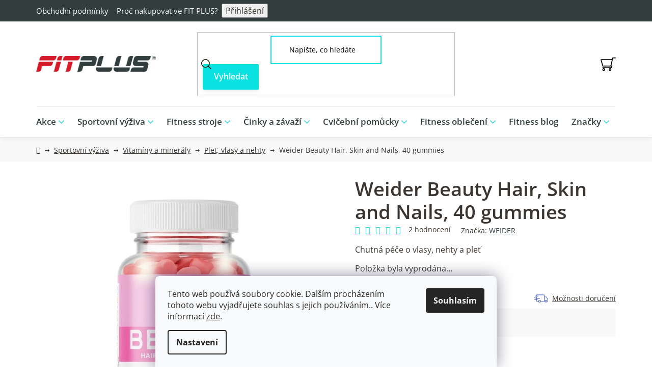

--- FILE ---
content_type: text/html; charset=utf-8
request_url: https://www.fitplus.cz/weider-beauty-hair--skin-and-nails--40-gummies/
body_size: 41149
content:
<!doctype html><html lang="cs" dir="ltr" class="header-background-light external-fonts-loaded"><head><meta charset="utf-8" /><meta name="viewport" content="width=device-width,initial-scale=1" /><title>Weider Beauty Hair, Skin and Nails, 40 gummies - FITPLUS</title><link rel="preconnect" href="https://cdn.myshoptet.com" /><link rel="dns-prefetch" href="https://cdn.myshoptet.com" /><link rel="preload" href="https://cdn.myshoptet.com/prj/dist/master/cms/libs/jquery/jquery-1.11.3.min.js" as="script" /><link href="https://cdn.myshoptet.com/prj/dist/master/cms/templates/frontend_templates/shared/css/font-face/open-sans.css" rel="stylesheet"><link href="https://cdn.myshoptet.com/prj/dist/master/shop/dist/font-shoptet-13.css.3c47e30adfa2e9e2683b.css" rel="stylesheet"><script>
dataLayer = [];
dataLayer.push({'shoptet' : {
    "pageId": 3923,
    "pageType": "productDetail",
    "currency": "CZK",
    "currencyInfo": {
        "decimalSeparator": ",",
        "exchangeRate": 1,
        "priceDecimalPlaces": 2,
        "symbol": "K\u010d",
        "symbolLeft": 0,
        "thousandSeparator": " "
    },
    "language": "cs",
    "projectId": 607644,
    "product": {
        "id": 8255,
        "guid": "30e20280-864e-11ee-bbda-9e5903748bbe",
        "hasVariants": false,
        "codes": [
            {
                "code": 1019220
            }
        ],
        "code": "1019220",
        "name": "Weider Beauty Hair, Skin and Nails, 40 gummies",
        "appendix": "",
        "weight": 0.10000000000000001,
        "manufacturer": "WEIDER",
        "manufacturerGuid": "1EF53357D67C628E973BDA0BA3DED3EE",
        "currentCategory": "Sportovn\u00ed v\u00fd\u017eiva | Vitam\u00edny a miner\u00e1ly | Ple\u0165, vlasy a nehty",
        "currentCategoryGuid": "1f7f2a7a-8646-11ee-a957-9e5903748bbe",
        "defaultCategory": "Sportovn\u00ed v\u00fd\u017eiva | Vitam\u00edny a miner\u00e1ly | Ple\u0165, vlasy a nehty",
        "defaultCategoryGuid": "1f7f2a7a-8646-11ee-a957-9e5903748bbe",
        "currency": "CZK",
        "priceWithVat": 240
    },
    "stocks": [
        {
            "id": "ext",
            "title": "Sklad",
            "isDeliveryPoint": 0,
            "visibleOnEshop": 1
        }
    ],
    "cartInfo": {
        "id": null,
        "freeShipping": false,
        "freeShippingFrom": null,
        "leftToFreeGift": {
            "formattedPrice": "2 190 K\u010d",
            "priceLeft": 2190
        },
        "freeGift": false,
        "leftToFreeShipping": {
            "priceLeft": null,
            "dependOnRegion": null,
            "formattedPrice": null
        },
        "discountCoupon": [],
        "getNoBillingShippingPrice": {
            "withoutVat": 0,
            "vat": 0,
            "withVat": 0
        },
        "cartItems": [],
        "taxMode": "OSS"
    },
    "cart": [],
    "customer": {
        "priceRatio": 1,
        "priceListId": 1,
        "groupId": null,
        "registered": false,
        "mainAccount": false
    }
}});
dataLayer.push({'cookie_consent' : {
    "marketing": "denied",
    "analytics": "denied"
}});
document.addEventListener('DOMContentLoaded', function() {
    shoptet.consent.onAccept(function(agreements) {
        if (agreements.length == 0) {
            return;
        }
        dataLayer.push({
            'cookie_consent' : {
                'marketing' : (agreements.includes(shoptet.config.cookiesConsentOptPersonalisation)
                    ? 'granted' : 'denied'),
                'analytics': (agreements.includes(shoptet.config.cookiesConsentOptAnalytics)
                    ? 'granted' : 'denied')
            },
            'event': 'cookie_consent'
        });
    });
});
</script>

<!-- Google Tag Manager -->
<script>(function(w,d,s,l,i){w[l]=w[l]||[];w[l].push({'gtm.start':
new Date().getTime(),event:'gtm.js'});var f=d.getElementsByTagName(s)[0],
j=d.createElement(s),dl=l!='dataLayer'?'&l='+l:'';j.async=true;j.src=
'https://www.googletagmanager.com/gtm.js?id='+i+dl;f.parentNode.insertBefore(j,f);
})(window,document,'script','dataLayer','GTM-TJF45JNK');</script>
<!-- End Google Tag Manager -->

<meta property="og:type" content="website"><meta property="og:site_name" content="fitplus.cz"><meta property="og:url" content="https://www.fitplus.cz/weider-beauty-hair--skin-and-nails--40-gummies/"><meta property="og:title" content="Weider Beauty Hair, Skin and Nails, 40 gummies - FITPLUS"><meta name="author" content="FITPLUS"><meta name="web_author" content="Shoptet.cz"><meta name="dcterms.rightsHolder" content="www.fitplus.cz"><meta name="robots" content="index,follow"><meta property="og:image" content="https://cdn.myshoptet.com/usr/www.fitplus.cz/user/shop/big/8255_weider-beauty-hair--skin-and-nails--40-gummies.jpg?656885b3"><meta property="og:description" content="Weider Beauty Hair, Skin and Nails, 40 gummies. Chutná péče o vlasy, nehty a pleť"><meta name="description" content="Weider Beauty Hair, Skin and Nails, 40 gummies. Chutná péče o vlasy, nehty a pleť"><meta name="google-site-verification" content="1726c90d4e26cd16530a279098c95554a88e394a"><meta property="product:price:amount" content="240"><meta property="product:price:currency" content="CZK"><style>:root {--color-primary: #3A3530;--color-primary-h: 30;--color-primary-s: 9%;--color-primary-l: 21%;--color-primary-hover: #0AE1E1;--color-primary-hover-h: 180;--color-primary-hover-s: 91%;--color-primary-hover-l: 46%;--color-secondary: #0AE1E1;--color-secondary-h: 180;--color-secondary-s: 91%;--color-secondary-l: 46%;--color-secondary-hover: #13b9b9;--color-secondary-hover-h: 180;--color-secondary-hover-s: 81%;--color-secondary-hover-l: 40%;--color-tertiary: #000000;--color-tertiary-h: 0;--color-tertiary-s: 0%;--color-tertiary-l: 0%;--color-tertiary-hover: #cfcfcf;--color-tertiary-hover-h: 0;--color-tertiary-hover-s: 0%;--color-tertiary-hover-l: 81%;--color-header-background: #ffffff;--template-font: "Open Sans";--template-headings-font: "Open Sans";--header-background-url: url("[data-uri]");--cookies-notice-background: #F8FAFB;--cookies-notice-color: #252525;--cookies-notice-button-hover: #27263f;--cookies-notice-link-hover: #3b3a5f;--templates-update-management-preview-mode-content: "Náhled aktualizací šablony je aktivní pro váš prohlížeč."}</style>
    
    <link href="https://cdn.myshoptet.com/prj/dist/master/shop/dist/main-13.less.96035efb4db1532b3cd7.css" rel="stylesheet" />
            <link href="https://cdn.myshoptet.com/prj/dist/master/shop/dist/mobile-header-v1-13.less.629f2f48911e67d0188c.css" rel="stylesheet" />
    
    <script>var shoptet = shoptet || {};</script>
    <script src="https://cdn.myshoptet.com/prj/dist/master/shop/dist/main-3g-header.js.05f199e7fd2450312de2.js"></script>
<!-- User include --><!-- service 659(306) html code header -->
<link rel="stylesheet" type="text/css" href="https://cdn.myshoptet.com/usr/fvstudio.myshoptet.com/user/documents/showmore/fv-studio-app-showmore.css?v=21.10.1">

<!-- service 1714(1298) html code header -->
<link 
rel="stylesheet" 
href="https://cdn.myshoptet.com/usr/dmartini.myshoptet.com/user/documents/upload/dmartini/blog_products/blog_products.min.css?160"
data-author="Dominik Martini" 
data-author-web="dmartini.cz">
<!-- service 1709(1293) html code header -->
<style>
.shkRecapImgExtension {
    float: left;
    width: 50px;
    margin-right: 6px;
    margin-bottom: 2px;
}
.shkRecapImgExtension:not(:nth-of-type(1)) {
  display: none;
}

@media only screen and (max-width: 1200px) and (min-width: 992px) {
    .shkRecapImgExtension {
        width: 38px;
    }
    .template-13 .shkRecapImgExtension {
        margin-right: 0;
        margin-bottom: 5px;
        width: 100%;
    }
}
@media only screen and (max-width: 360px) {
	.shkRecapImgExtension {
        width: 38px;
    }
}
.template-08 #checkout-recapitulation a,
.template-06 #checkout-recapitulation a {
	display: inline;
}
@media only screen and (max-width: 760px) and (min-width: 640px) {
	.template-08 .shkRecapImgExtension {
		margin-right: 0;
        margin-bottom: 5px;
        width: 100%;
	}
  .template-08 #checkout-recapitulation a {
  	display: inline-block;
  }
}

@media only screen and (max-width: 992px) and (min-width: 640px) {
    .template-05 .shkRecapImgExtension,
    .template-04 .shkRecapImgExtension {
        width: 38px;
    }
}
</style>
<!-- project html code header -->
<link href="/user/documents/style.css?v=1.07" rel="stylesheet" />

  <!-- Script pre zobrazenie vsetkych podkategorii naraz -->
<script>
  document.addEventListener("DOMContentLoaded", function() {
    const elements = document.querySelectorAll("ul.subcategories.with-image");
    elements.forEach(function(el) {
      el.classList.add("showAll");
    });
  });
</script>



<!-- Script pre prefarbenie button Filtrovanie na mobiloch -->
<style>
    /* Prefarbenie len tlačidiel bez triedy .load-products */
    .btn.btn-default.unveil-button:not(.load-products) {
        background-color: #000000 !important;
        border-color: #000000 !important;
        color: white !important;
    }

    .btn.btn-default.unveil-button:not(.load-products):hover {
        background-color: #333333 !important;
        border-color: #333333 !important;
        color: white !important;
    }
</style>

<!-- Script pre styl buttonov v kategoriach, ked nieje pouzity banner, len buttony -->
<style>
html {
    scroll-behavior: smooth;
}

.custom-button-kategorie {
    font-family: 'Open Sans', sans-serif;
    font-weight: 900;
    text-decoration: none !important;
    background-color: #000000;
    color: white !important;
    padding: 10px 16px;
    border-radius: 5px;
    display: inline-flex;
    align-items: center;
    justify-content: flex-start;
    font-size: 18px;
    border: none;
    cursor: pointer;
    white-space: normal;
    word-break: break-word;
    gap: 8px;
    margin-bottom: 12px;
    max-width: 90vw;
    box-sizing: border-box;
}

.custom-button-kategorie:hover {
    background-color: #000000;
    color: white !important;
    text-decoration: none !important;
}

.custom-button-kategorie span.arrow {
    font-size: 1.2em;
    font-weight: 900;
    line-height: 1;
    position: relative;
    top: -1px;
}
</style>

<!-- Script pre styl bannerov v kategoriach -->
<style>
/* VŠEOBECNÉ ŠTÝLY PRE BANNER */
.custom-banner {
    display: flex;
    align-items: center;
    justify-content: space-between;
    background-size: cover;
    background-position: center;
    padding: 40px;
    min-height: 300px;
}

.custom-banner .custom-buttons-container {
    display: flex;
    flex-direction: column;
    gap: 12px;
    font-family: 'Open Sans', sans-serif;
    max-width: 100%;
}

.custom-banner .custom-headline {
    font-family: 'Open Sans', sans-serif;
    font-weight: 900;
    font-size: 40px;
    color: white;
    margin-bottom: 20px;
    line-height: 1.3;
}

.custom-buttons-container a {
    font-family: 'Open Sans', sans-serif;
    font-weight: 900;
    text-decoration: none;
    background-color: #000000;
    color: white;
    padding: 10px 16px;
    border-radius: 5px;
    display: flex;
    align-items: center;
    justify-content: flex-start;
    font-size: 18px;
    white-space: nowrap;
    width: fit-content;
    gap: 8px;
}

.custom-buttons-container a:hover {
    background-color: #000000;
    color: white;
    text-decoration: none;
}

.custom-buttons-container a span.text {
    display: inline-block;
}

.custom-buttons-container a span.arrow {
    font-size: 1.2em;
    font-weight: 900;
    margin-left: auto;
    line-height: 1;
    position: relative;
    top: -1px;
}

.custom-banner .custom-logo-container {
    margin-top: 24px;
}

.custom-banner .custom-logo-container img {
    max-width: 180px;
    height: auto;
}

@media (max-width: 480px) {
    .custom-buttons-container a {
        white-space: normal;
        width: 100%;
    }

    .custom-banner .custom-headline {
        font-size: 28px;
    }

    .custom-banner .custom-logo-container img {
        max-width: 140px;
    }
}
</style>

<!-- Script pre vlajky v paticke -->
<style>
.footer-flags {
  margin-top: 10px; /* medzera od loga */
  text-align: left; /* vlajky pôjdu doľava */
}

.footer-flags a {
  display: inline-block;
  margin: 0 6px;
}

.footer-flags img {
  width: 40px; /* veľkosť vlajok */
  height: auto;
}
</style>

<!-- /User include --><link rel="shortcut icon" href="/favicon.ico" type="image/x-icon" /><link rel="canonical" href="https://www.fitplus.cz/weider-beauty-hair--skin-and-nails--40-gummies/" /><script>!function(){var t={9196:function(){!function(){var t=/\[object (Boolean|Number|String|Function|Array|Date|RegExp)\]/;function r(r){return null==r?String(r):(r=t.exec(Object.prototype.toString.call(Object(r))))?r[1].toLowerCase():"object"}function n(t,r){return Object.prototype.hasOwnProperty.call(Object(t),r)}function e(t){if(!t||"object"!=r(t)||t.nodeType||t==t.window)return!1;try{if(t.constructor&&!n(t,"constructor")&&!n(t.constructor.prototype,"isPrototypeOf"))return!1}catch(t){return!1}for(var e in t);return void 0===e||n(t,e)}function o(t,r,n){this.b=t,this.f=r||function(){},this.d=!1,this.a={},this.c=[],this.e=function(t){return{set:function(r,n){u(c(r,n),t.a)},get:function(r){return t.get(r)}}}(this),i(this,t,!n);var e=t.push,o=this;t.push=function(){var r=[].slice.call(arguments,0),n=e.apply(t,r);return i(o,r),n}}function i(t,n,o){for(t.c.push.apply(t.c,n);!1===t.d&&0<t.c.length;){if("array"==r(n=t.c.shift()))t:{var i=n,a=t.a;if("string"==r(i[0])){for(var f=i[0].split("."),s=f.pop(),p=(i=i.slice(1),0);p<f.length;p++){if(void 0===a[f[p]])break t;a=a[f[p]]}try{a[s].apply(a,i)}catch(t){}}}else if("function"==typeof n)try{n.call(t.e)}catch(t){}else{if(!e(n))continue;for(var l in n)u(c(l,n[l]),t.a)}o||(t.d=!0,t.f(t.a,n),t.d=!1)}}function c(t,r){for(var n={},e=n,o=t.split("."),i=0;i<o.length-1;i++)e=e[o[i]]={};return e[o[o.length-1]]=r,n}function u(t,o){for(var i in t)if(n(t,i)){var c=t[i];"array"==r(c)?("array"==r(o[i])||(o[i]=[]),u(c,o[i])):e(c)?(e(o[i])||(o[i]={}),u(c,o[i])):o[i]=c}}window.DataLayerHelper=o,o.prototype.get=function(t){var r=this.a;t=t.split(".");for(var n=0;n<t.length;n++){if(void 0===r[t[n]])return;r=r[t[n]]}return r},o.prototype.flatten=function(){this.b.splice(0,this.b.length),this.b[0]={},u(this.a,this.b[0])}}()}},r={};function n(e){var o=r[e];if(void 0!==o)return o.exports;var i=r[e]={exports:{}};return t[e](i,i.exports,n),i.exports}n.n=function(t){var r=t&&t.__esModule?function(){return t.default}:function(){return t};return n.d(r,{a:r}),r},n.d=function(t,r){for(var e in r)n.o(r,e)&&!n.o(t,e)&&Object.defineProperty(t,e,{enumerable:!0,get:r[e]})},n.o=function(t,r){return Object.prototype.hasOwnProperty.call(t,r)},function(){"use strict";n(9196)}()}();</script>    <!-- Global site tag (gtag.js) - Google Analytics -->
    <script async src="https://www.googletagmanager.com/gtag/js?id=G-RVSNE84QBX"></script>
    <script>
        
        window.dataLayer = window.dataLayer || [];
        function gtag(){dataLayer.push(arguments);}
        

                    console.debug('default consent data');

            gtag('consent', 'default', {"ad_storage":"denied","analytics_storage":"denied","ad_user_data":"denied","ad_personalization":"denied","wait_for_update":500});
            dataLayer.push({
                'event': 'default_consent'
            });
        
        gtag('js', new Date());

        
                gtag('config', 'G-RVSNE84QBX', {"groups":"GA4","send_page_view":false,"content_group":"productDetail","currency":"CZK","page_language":"cs"});
        
                gtag('config', 'AW-352732916', {"allow_enhanced_conversions":true});
        
        
        
        
        
                    gtag('event', 'page_view', {"send_to":"GA4","page_language":"cs","content_group":"productDetail","currency":"CZK"});
        
                gtag('set', 'currency', 'CZK');

        gtag('event', 'view_item', {
            "send_to": "UA",
            "items": [
                {
                    "id": "1019220",
                    "name": "Weider Beauty Hair, Skin and Nails, 40 gummies",
                    "category": "Sportovn\u00ed v\u00fd\u017eiva \/ Vitam\u00edny a miner\u00e1ly \/ Ple\u0165, vlasy a nehty",
                                        "brand": "WEIDER",
                                                            "price": 214.29
                }
            ]
        });
        
        
        
        
        
                    gtag('event', 'view_item', {"send_to":"GA4","page_language":"cs","content_group":"productDetail","value":214.28999999999999,"currency":"CZK","items":[{"item_id":"1019220","item_name":"Weider Beauty Hair, Skin and Nails, 40 gummies","item_brand":"WEIDER","item_category":"Sportovn\u00ed v\u00fd\u017eiva","item_category2":"Vitam\u00edny a miner\u00e1ly","item_category3":"Ple\u0165, vlasy a nehty","price":214.28999999999999,"quantity":1,"index":0}]});
        
        
        
        
        
        
        
        document.addEventListener('DOMContentLoaded', function() {
            if (typeof shoptet.tracking !== 'undefined') {
                for (var id in shoptet.tracking.bannersList) {
                    gtag('event', 'view_promotion', {
                        "send_to": "UA",
                        "promotions": [
                            {
                                "id": shoptet.tracking.bannersList[id].id,
                                "name": shoptet.tracking.bannersList[id].name,
                                "position": shoptet.tracking.bannersList[id].position
                            }
                        ]
                    });
                }
            }

            shoptet.consent.onAccept(function(agreements) {
                if (agreements.length !== 0) {
                    console.debug('gtag consent accept');
                    var gtagConsentPayload =  {
                        'ad_storage': agreements.includes(shoptet.config.cookiesConsentOptPersonalisation)
                            ? 'granted' : 'denied',
                        'analytics_storage': agreements.includes(shoptet.config.cookiesConsentOptAnalytics)
                            ? 'granted' : 'denied',
                                                                                                'ad_user_data': agreements.includes(shoptet.config.cookiesConsentOptPersonalisation)
                            ? 'granted' : 'denied',
                        'ad_personalization': agreements.includes(shoptet.config.cookiesConsentOptPersonalisation)
                            ? 'granted' : 'denied',
                        };
                    console.debug('update consent data', gtagConsentPayload);
                    gtag('consent', 'update', gtagConsentPayload);
                    dataLayer.push(
                        { 'event': 'update_consent' }
                    );
                }
            });
        });
    </script>
<script>
    (function(t, r, a, c, k, i, n, g) { t['ROIDataObject'] = k;
    t[k]=t[k]||function(){ (t[k].q=t[k].q||[]).push(arguments) },t[k].c=i;n=r.createElement(a),
    g=r.getElementsByTagName(a)[0];n.async=1;n.src=c;g.parentNode.insertBefore(n,g)
    })(window, document, 'script', '//www.heureka.cz/ocm/sdk.js?source=shoptet&version=2&page=product_detail', 'heureka', 'cz');

    heureka('set_user_consent', 0);
</script>
</head><body class="desktop id-3923 in-kuze-vlasy-a-nehty template-13 type-product type-detail one-column-body columns-mobile-2 columns-4 smart-labels-active ums_forms_redesign--off ums_a11y_category_page--on ums_discussion_rating_forms--off ums_flags_display_unification--on ums_a11y_login--on mobile-header-version-1"><noscript>
    <style>
        #header {
            padding-top: 0;
            position: relative !important;
            top: 0;
        }
        .header-navigation {
            position: relative !important;
        }
        .overall-wrapper {
            margin: 0 !important;
        }
        body:not(.ready) {
            visibility: visible !important;
        }
    </style>
    <div class="no-javascript">
        <div class="no-javascript__title">Musíte změnit nastavení vašeho prohlížeče</div>
        <div class="no-javascript__text">Podívejte se na: <a href="https://www.google.com/support/bin/answer.py?answer=23852">Jak povolit JavaScript ve vašem prohlížeči</a>.</div>
        <div class="no-javascript__text">Pokud používáte software na blokování reklam, může být nutné povolit JavaScript z této stránky.</div>
        <div class="no-javascript__text">Děkujeme.</div>
    </div>
</noscript>

        <div id="fb-root"></div>
        <script>
            window.fbAsyncInit = function() {
                FB.init({
//                    appId            : 'your-app-id',
                    autoLogAppEvents : true,
                    xfbml            : true,
                    version          : 'v19.0'
                });
            };
        </script>
        <script async defer crossorigin="anonymous" src="https://connect.facebook.net/cs_CZ/sdk.js"></script>
<!-- Google Tag Manager (noscript) -->
<noscript><iframe src="https://www.googletagmanager.com/ns.html?id=GTM-TJF45JNK"
height="0" width="0" style="display:none;visibility:hidden"></iframe></noscript>
<!-- End Google Tag Manager (noscript) -->

    <div class="siteCookies siteCookies--bottom siteCookies--light js-siteCookies" role="dialog" data-testid="cookiesPopup" data-nosnippet>
        <div class="siteCookies__form">
            <div class="siteCookies__content">
                <div class="siteCookies__text">
                    Tento web používá soubory cookie. Dalším procházením tohoto webu vyjadřujete souhlas s jejich používáním.. Více informací <a href="/podminky-ochrany-osobnich-udaju/" target="\&quot;_blank\&quot;" rel="\&quot;" noreferrer="">zde</a>.
                </div>
                <p class="siteCookies__links">
                    <button class="siteCookies__link js-cookies-settings" aria-label="Nastavení cookies" data-testid="cookiesSettings">Nastavení</button>
                </p>
            </div>
            <div class="siteCookies__buttonWrap">
                                <button class="siteCookies__button js-cookiesConsentSubmit" value="all" aria-label="Přijmout cookies" data-testid="buttonCookiesAccept">Souhlasím</button>
            </div>
        </div>
        <script>
            document.addEventListener("DOMContentLoaded", () => {
                const siteCookies = document.querySelector('.js-siteCookies');
                document.addEventListener("scroll", shoptet.common.throttle(() => {
                    const st = document.documentElement.scrollTop;
                    if (st > 1) {
                        siteCookies.classList.add('siteCookies--scrolled');
                    } else {
                        siteCookies.classList.remove('siteCookies--scrolled');
                    }
                }, 100));
            });
        </script>
    </div>
<a href="#content" class="skip-link sr-only">Přejít na obsah</a><div class="overall-wrapper"><div class="user-action"><div class="container">
    <div class="user-action-in">
                    <div id="login" class="user-action-login popup-widget login-widget" role="dialog" aria-labelledby="loginHeading">
        <div class="popup-widget-inner">
                            <h2 id="loginHeading">Přihlášení k vašemu účtu</h2><div id="customerLogin"><form action="/action/Customer/Login/" method="post" id="formLoginIncluded" class="csrf-enabled formLogin" data-testid="formLogin"><input type="hidden" name="referer" value="" /><div class="form-group"><div class="input-wrapper email js-validated-element-wrapper no-label"><input type="email" name="email" class="form-control" autofocus placeholder="E-mailová adresa (např. jan@novak.cz)" data-testid="inputEmail" autocomplete="email" required /></div></div><div class="form-group"><div class="input-wrapper password js-validated-element-wrapper no-label"><input type="password" name="password" class="form-control" placeholder="Heslo" data-testid="inputPassword" autocomplete="current-password" required /><span class="no-display">Nemůžete vyplnit toto pole</span><input type="text" name="surname" value="" class="no-display" /></div></div><div class="form-group"><div class="login-wrapper"><button type="submit" class="btn btn-secondary btn-text btn-login" data-testid="buttonSubmit">Přihlásit se</button><div class="password-helper"><a href="/registrace/" data-testid="signup" rel="nofollow">Nová registrace</a><a href="/klient/zapomenute-heslo/" rel="nofollow">Zapomenuté heslo</a></div></div></div></form>
</div>                    </div>
    </div>

                <div id="cart-widget" class="user-action-cart popup-widget cart-widget loader-wrapper" data-testid="popupCartWidget" role="dialog" aria-hidden="true">
            <div class="popup-widget-inner cart-widget-inner place-cart-here">
                <div class="loader-overlay">
                    <div class="loader"></div>
                </div>
            </div>
        </div>
    </div>
</div>
</div><div class="top-navigation-bar" data-testid="topNavigationBar">

    <div class="container">

                            <div class="top-navigation-menu">
                <ul class="top-navigation-bar-menu">
                                            <li class="top-navigation-menu-item-2105">
                            <a href="/obchodni-podminky/" title="Obchodní podmínky">Obchodní podmínky</a>
                        </li>
                                            <li class="top-navigation-menu-item-2093">
                            <a href="/proc-nakupovat-ve-fitplus/" title="Proč nakupovat ve FIT PLUS?">Proč nakupovat ve FIT PLUS?</a>
                        </li>
                                    </ul>
                <div class="top-navigation-menu-trigger">Více</div>
                <ul class="top-navigation-bar-menu-helper"></ul>
            </div>
        
        <div class="top-navigation-tools">
                        <button class="top-nav-button top-nav-button-login toggle-window" type="button" data-target="login" aria-haspopup="dialog" aria-controls="login" aria-expanded="false" data-testid="signin"><span>Přihlášení</span></button>
    <a href="/registrace/" class="top-nav-button top-nav-button-register" data-testid="headerSignup">Registrace</a>
        </div>

    </div>

</div>
<header id="header">
        <div class="header-top">
            <div class="container navigation-wrapper header-top-wrapper">
                <div class="site-name"><a href="/" data-testid="linkWebsiteLogo"><img src="https://cdn.myshoptet.com/usr/www.fitplus.cz/user/logos/fitplus_group_fitplus_group_logo_cervene_cierne_2_1000w.png" alt="FITPLUS" fetchpriority="low" /></a></div>                <div class="search" itemscope itemtype="https://schema.org/WebSite">
                    <meta itemprop="headline" content="Pleť, vlasy a nehty"/><meta itemprop="url" content="https://www.fitplus.cz"/><meta itemprop="text" content="Weider Beauty Hair, Skin and Nails, 40 gummies. Chutná péče o vlasy, nehty a pleť"/>                    <form action="/action/ProductSearch/prepareString/" method="post"
    id="formSearchForm" class="search-form compact-form js-search-main"
    itemprop="potentialAction" itemscope itemtype="https://schema.org/SearchAction" data-testid="searchForm">
    <fieldset>
        <meta itemprop="target"
            content="https://www.fitplus.cz/vyhledavani/?string={string}"/>
        <input type="hidden" name="language" value="cs"/>
        
            
    <span class="search-input-icon" aria-hidden="true"></span>

<input
    type="search"
    name="string"
        class="query-input form-control search-input js-search-input"
    placeholder="Napište, co hledáte"
    autocomplete="off"
    required
    itemprop="query-input"
    aria-label="Vyhledávání"
    data-testid="searchInput"
>
            <button type="submit" class="btn btn-default search-button" data-testid="searchBtn">Hledat</button>
        
    </fieldset>
</form>
                </div>
                <div class="navigation-buttons">
                    <a href="#" class="toggle-window" data-target="search" data-testid="linkSearchIcon"><span class="sr-only">Hledat</span></a>
                        
    <a href="/kosik/" class="btn btn-icon toggle-window cart-count" data-target="cart" data-hover="true" data-redirect="true" data-testid="headerCart" rel="nofollow" aria-haspopup="dialog" aria-expanded="false" aria-controls="cart-widget">
        
                <span class="sr-only">Nákupní košík</span>
        
            <span class="cart-price visible-lg-inline-block" data-testid="headerCartPrice">
                                    Prázdný košík                            </span>
        
    
            </a>
                    <a href="#" class="toggle-window" data-target="navigation" data-testid="hamburgerMenu"></a>
                </div>
            </div>
        </div>
        <div class="header-bottom">
            <div class="container navigation-wrapper header-bottom-wrapper js-navigation-container">
                <nav id="navigation" aria-label="Hlavní menu" data-collapsible="true"><div class="navigation-in menu"><ul class="menu-level-1" role="menubar" data-testid="headerMenuItems"><li class="menu-item-4325 ext" role="none"><a href="/akce/" data-testid="headerMenuItem" role="menuitem" aria-haspopup="true" aria-expanded="false"><b>Akce</b><span class="submenu-arrow"></span></a><ul class="menu-level-2" aria-label="Akce" tabindex="-1" role="menu"><li class="menu-item-4328" role="none"><a href="/vanocni-fitness-darky/" class="menu-image" data-testid="headerMenuItem" tabindex="-1" aria-hidden="true"><img src="data:image/svg+xml,%3Csvg%20width%3D%22140%22%20height%3D%22100%22%20xmlns%3D%22http%3A%2F%2Fwww.w3.org%2F2000%2Fsvg%22%3E%3C%2Fsvg%3E" alt="" aria-hidden="true" width="140" height="100"  data-src="https://cdn.myshoptet.com/usr/www.fitplus.cz/user/categories/thumb/vianoce-darceky-fitness.jpg" fetchpriority="low" /></a><div><a href="/vanocni-fitness-darky/" data-testid="headerMenuItem" role="menuitem"><span>Vánoční fitness dárky</span></a>
                        </div></li><li class="menu-item-4401" role="none"><a href="/last-minute-vyprodej/" class="menu-image" data-testid="headerMenuItem" tabindex="-1" aria-hidden="true"><img src="data:image/svg+xml,%3Csvg%20width%3D%22140%22%20height%3D%22100%22%20xmlns%3D%22http%3A%2F%2Fwww.w3.org%2F2000%2Fsvg%22%3E%3C%2Fsvg%3E" alt="" aria-hidden="true" width="140" height="100"  data-src="https://cdn.myshoptet.com/usr/www.fitplus.cz/user/categories/thumb/last-minute-v__predaj.jpg" fetchpriority="low" /></a><div><a href="/last-minute-vyprodej/" data-testid="headerMenuItem" role="menuitem"><span>Last minute výprodej</span></a>
                        </div></li><li class="menu-item-3275" role="none"><a href="/vyhodni-balicky/" class="menu-image" data-testid="headerMenuItem" tabindex="-1" aria-hidden="true"><img src="data:image/svg+xml,%3Csvg%20width%3D%22140%22%20height%3D%22100%22%20xmlns%3D%22http%3A%2F%2Fwww.w3.org%2F2000%2Fsvg%22%3E%3C%2Fsvg%3E" alt="" aria-hidden="true" width="140" height="100"  data-src="https://cdn.myshoptet.com/usr/www.fitplus.cz/user/categories/thumb/28250_nanox-carnilox-hydrolyzed-beef-protein-isolate-900-g--3-ks.jpg" fetchpriority="low" /></a><div><a href="/vyhodni-balicky/" data-testid="headerMenuItem" role="menuitem"><span>Výhodní balíčky</span></a>
                        </div></li><li class="menu-item-4363" role="none"><a href="/fitness-novinky/" class="menu-image" data-testid="headerMenuItem" tabindex="-1" aria-hidden="true"><img src="data:image/svg+xml,%3Csvg%20width%3D%22140%22%20height%3D%22100%22%20xmlns%3D%22http%3A%2F%2Fwww.w3.org%2F2000%2Fsvg%22%3E%3C%2Fsvg%3E" alt="" aria-hidden="true" width="140" height="100"  data-src="https://cdn.myshoptet.com/usr/www.fitplus.cz/user/categories/thumb/fitness-novinky-fitplus.png" fetchpriority="low" /></a><div><a href="/fitness-novinky/" data-testid="headerMenuItem" role="menuitem"><span>Novinky</span></a>
                        </div></li><li class="menu-item-4334" role="none"><a href="/darkove-poukazy/" class="menu-image" data-testid="headerMenuItem" tabindex="-1" aria-hidden="true"><img src="data:image/svg+xml,%3Csvg%20width%3D%22140%22%20height%3D%22100%22%20xmlns%3D%22http%3A%2F%2Fwww.w3.org%2F2000%2Fsvg%22%3E%3C%2Fsvg%3E" alt="" aria-hidden="true" width="140" height="100"  data-src="https://cdn.myshoptet.com/usr/www.fitplus.cz/user/categories/thumb/10268_darkova-poukazka-fitness-fitplus3000korun.jpg" fetchpriority="low" /></a><div><a href="/darkove-poukazy/" data-testid="headerMenuItem" role="menuitem"><span>Dárkové poukazy FIT PLUS</span></a>
                        </div></li></ul></li>
<li class="menu-item-3266 ext" role="none"><a href="/sportovni-vyziva/" data-testid="headerMenuItem" role="menuitem" aria-haspopup="true" aria-expanded="false"><b>Sportovní výživa</b><span class="submenu-arrow"></span></a><ul class="menu-level-2" aria-label="Sportovní výživa" tabindex="-1" role="menu"><li class="menu-item-3452 has-third-level" role="none"><a href="/proteiny/" class="menu-image" data-testid="headerMenuItem" tabindex="-1" aria-hidden="true"><img src="data:image/svg+xml,%3Csvg%20width%3D%22140%22%20height%3D%22100%22%20xmlns%3D%22http%3A%2F%2Fwww.w3.org%2F2000%2Fsvg%22%3E%3C%2Fsvg%3E" alt="" aria-hidden="true" width="140" height="100"  data-src="https://cdn.myshoptet.com/usr/www.fitplus.cz/user/categories/thumb/100_100_70__fit__weider-31209-gold-whey-2kg-beutel-chocolate-1.png" fetchpriority="low" /></a><div><a href="/proteiny/" data-testid="headerMenuItem" role="menuitem"><span>Proteiny</span></a>
                                                    <ul class="menu-level-3" role="menu">
                                                                    <li class="menu-item-3827" role="none">
                                        <a href="/syrovatkove-proteiny/" data-testid="headerMenuItem" role="menuitem">
                                            Syrovátkové proteiny</a>,                                    </li>
                                                                    <li class="menu-item-3806" role="none">
                                        <a href="/kaseinove-proteiny/" data-testid="headerMenuItem" role="menuitem">
                                            Kaseinové proteiny</a>,                                    </li>
                                                                    <li class="menu-item-3803" role="none">
                                        <a href="/hovezi-proteiny/" data-testid="headerMenuItem" role="menuitem">
                                            Hovězí proteiny</a>,                                    </li>
                                                                    <li class="menu-item-3836" role="none">
                                        <a href="/viceslozkove-proteiny/" data-testid="headerMenuItem" role="menuitem">
                                            Vícesložkové proteiny</a>,                                    </li>
                                                                    <li class="menu-item-3818" role="none">
                                        <a href="/proteiny-pro-rust-svalu/" data-testid="headerMenuItem" role="menuitem">
                                            Proteiny pro růst svalů</a>,                                    </li>
                                                                    <li class="menu-item-3815" role="none">
                                        <a href="/proteiny-pro-hubnuti/" data-testid="headerMenuItem" role="menuitem">
                                            Proteiny pro hubnutí</a>,                                    </li>
                                                                    <li class="menu-item-3809" role="none">
                                        <a href="/nocni-proteiny/" data-testid="headerMenuItem" role="menuitem">
                                            Noční proteiny</a>,                                    </li>
                                                                    <li class="menu-item-3833" role="none">
                                        <a href="/veganske-proteiny/" data-testid="headerMenuItem" role="menuitem">
                                            Veganské proteiny</a>,                                    </li>
                                                                    <li class="menu-item-3797" role="none">
                                        <a href="/bezlaktozove-proteiny/" data-testid="headerMenuItem" role="menuitem">
                                            Bezlaktózové proteiny</a>,                                    </li>
                                                                    <li class="menu-item-3800" role="none">
                                        <a href="/bezlepkove-proteiny/" data-testid="headerMenuItem" role="menuitem">
                                            Bezlepkové proteiny</a>,                                    </li>
                                                                    <li class="menu-item-3824" role="none">
                                        <a href="/sojove-proteiny/" data-testid="headerMenuItem" role="menuitem">
                                            Sójové proteiny</a>,                                    </li>
                                                                    <li class="menu-item-3830" role="none">
                                        <a href="/vajecne-proteiny/" data-testid="headerMenuItem" role="menuitem">
                                            Vaječné proteiny</a>,                                    </li>
                                                                    <li class="menu-item-3821" role="none">
                                        <a href="/proteiny-pro-zeny/" data-testid="headerMenuItem" role="menuitem">
                                            Proteiny pro ženy</a>                                    </li>
                                                            </ul>
                        </div></li><li class="menu-item-3443 has-third-level" role="none"><a href="/kreatiny/" class="menu-image" data-testid="headerMenuItem" tabindex="-1" aria-hidden="true"><img src="data:image/svg+xml,%3Csvg%20width%3D%22140%22%20height%3D%22100%22%20xmlns%3D%22http%3A%2F%2Fwww.w3.org%2F2000%2Fsvg%22%3E%3C%2Fsvg%3E" alt="" aria-hidden="true" width="140" height="100"  data-src="https://cdn.myshoptet.com/usr/www.fitplus.cz/user/categories/thumb/28970_weider-maximum-krea-genic--100-kps.png" fetchpriority="low" /></a><div><a href="/kreatiny/" data-testid="headerMenuItem" role="menuitem"><span>Kreatiny</span></a>
                                                    <ul class="menu-level-3" role="menu">
                                                                    <li class="menu-item-3779" role="none">
                                        <a href="/krea-genic/" data-testid="headerMenuItem" role="menuitem">
                                            Krea-Genic</a>,                                    </li>
                                                                    <li class="menu-item-3782" role="none">
                                        <a href="/kreatin-monohydrat/" data-testid="headerMenuItem" role="menuitem">
                                            Kreatin monohydrát</a>,                                    </li>
                                                                    <li class="menu-item-3788" role="none">
                                        <a href="/viceslozkove-kreatiny/" data-testid="headerMenuItem" role="menuitem">
                                            Vícesložkové kreatiny</a>,                                    </li>
                                                                    <li class="menu-item-3785" role="none">
                                        <a href="/kreatinove-volumizery/" data-testid="headerMenuItem" role="menuitem">
                                            Kreatinové volumizéry</a>                                    </li>
                                                            </ul>
                        </div></li><li class="menu-item-3728" role="none"><a href="/tribulus-terrestris/" class="menu-image" data-testid="headerMenuItem" tabindex="-1" aria-hidden="true"><img src="data:image/svg+xml,%3Csvg%20width%3D%22140%22%20height%3D%22100%22%20xmlns%3D%22http%3A%2F%2Fwww.w3.org%2F2000%2Fsvg%22%3E%3C%2Fsvg%3E" alt="" aria-hidden="true" width="140" height="100"  data-src="https://cdn.myshoptet.com/usr/www.fitplus.cz/user/categories/thumb/100_100_70__fit__kategorie-tribulus.png" fetchpriority="low" /></a><div><a href="/tribulus-terrestris/" data-testid="headerMenuItem" role="menuitem"><span>Tribulus Terrestris</span></a>
                        </div></li><li class="menu-item-4496" role="none"><a href="/kolageny/" class="menu-image" data-testid="headerMenuItem" tabindex="-1" aria-hidden="true"><img src="data:image/svg+xml,%3Csvg%20width%3D%22140%22%20height%3D%22100%22%20xmlns%3D%22http%3A%2F%2Fwww.w3.org%2F2000%2Fsvg%22%3E%3C%2Fsvg%3E" alt="" aria-hidden="true" width="140" height="100"  data-src="https://cdn.myshoptet.com/usr/www.fitplus.cz/user/categories/thumb/kolageny-kategoria.jpg" fetchpriority="low" /></a><div><a href="/kolageny/" data-testid="headerMenuItem" role="menuitem"><span>Kolageny</span></a>
                        </div></li><li class="menu-item-3428 has-third-level" role="none"><a href="/anabolizery-a-stimulanty/" class="menu-image" data-testid="headerMenuItem" tabindex="-1" aria-hidden="true"><img src="data:image/svg+xml,%3Csvg%20width%3D%22140%22%20height%3D%22100%22%20xmlns%3D%22http%3A%2F%2Fwww.w3.org%2F2000%2Fsvg%22%3E%3C%2Fsvg%3E" alt="" aria-hidden="true" width="140" height="100"  data-src="https://cdn.myshoptet.com/usr/www.fitplus.cz/user/categories/thumb/taurine-300g.jpg" fetchpriority="low" /></a><div><a href="/anabolizery-a-stimulanty/" data-testid="headerMenuItem" role="menuitem"><span>Anabolizéry a stimulanty</span></a>
                                                    <ul class="menu-level-3" role="menu">
                                                                    <li class="menu-item-4295" role="none">
                                        <a href="/predtreninkove-pumpy-2/" data-testid="headerMenuItem" role="menuitem">
                                            Předtréninkové pumpy</a>,                                    </li>
                                                                    <li class="menu-item-3725" role="none">
                                        <a href="/testosteronove-stimulanty/" data-testid="headerMenuItem" role="menuitem">
                                            Testosteronové stimulanty</a>,                                    </li>
                                                                    <li class="menu-item-3707" role="none">
                                        <a href="/arginin/" data-testid="headerMenuItem" role="menuitem">
                                            Arginin</a>,                                    </li>
                                                                    <li class="menu-item-3713" role="none">
                                        <a href="/beta-alanin/" data-testid="headerMenuItem" role="menuitem">
                                            Beta alanin</a>,                                    </li>
                                                                    <li class="menu-item-3722" role="none">
                                        <a href="/taurin/" data-testid="headerMenuItem" role="menuitem">
                                            Taurin</a>,                                    </li>
                                                                    <li class="menu-item-3716" role="none">
                                        <a href="/inosin/" data-testid="headerMenuItem" role="menuitem">
                                            Inosin</a>,                                    </li>
                                                                    <li class="menu-item-3710" role="none">
                                        <a href="/ashwaganda/" data-testid="headerMenuItem" role="menuitem">
                                            Ashwaganda</a>                                    </li>
                                                            </ul>
                        </div></li><li class="menu-item-3434 has-third-level" role="none"><a href="/gainery-a-sacharidy/" class="menu-image" data-testid="headerMenuItem" tabindex="-1" aria-hidden="true"><img src="data:image/svg+xml,%3Csvg%20width%3D%22140%22%20height%3D%22100%22%20xmlns%3D%22http%3A%2F%2Fwww.w3.org%2F2000%2Fsvg%22%3E%3C%2Fsvg%3E" alt="" aria-hidden="true" width="140" height="100"  data-src="https://cdn.myshoptet.com/usr/www.fitplus.cz/user/categories/thumb/real-mass-1kg.jpg" fetchpriority="low" /></a><div><a href="/gainery-a-sacharidy/" data-testid="headerMenuItem" role="menuitem"><span>Gainery a sacharidy</span></a>
                                                    <ul class="menu-level-3" role="menu">
                                                                    <li class="menu-item-3737" role="none">
                                        <a href="/gainery/" data-testid="headerMenuItem" role="menuitem">
                                            Gainery</a>,                                    </li>
                                                                    <li class="menu-item-3734" role="none">
                                        <a href="/bezlepkove-gainery/" data-testid="headerMenuItem" role="menuitem">
                                            Bezlepkové gainery</a>,                                    </li>
                                                                    <li class="menu-item-3752" role="none">
                                        <a href="/viceslozkove-sacharidy/" data-testid="headerMenuItem" role="menuitem">
                                            Vícesložkové sacharidy</a>                                    </li>
                                                            </ul>
                        </div></li><li class="menu-item-3425 has-third-level" role="none"><a href="/aminokyseliny/" class="menu-image" data-testid="headerMenuItem" tabindex="-1" aria-hidden="true"><img src="data:image/svg+xml,%3Csvg%20width%3D%22140%22%20height%3D%22100%22%20xmlns%3D%22http%3A%2F%2Fwww.w3.org%2F2000%2Fsvg%22%3E%3C%2Fsvg%3E" alt="" aria-hidden="true" width="140" height="100"  data-src="https://cdn.myshoptet.com/usr/www.fitplus.cz/user/categories/thumb/real-pharm-glutamine-500g.jpg" fetchpriority="low" /></a><div><a href="/aminokyseliny/" data-testid="headerMenuItem" role="menuitem"><span>Aminokyseliny</span></a>
                                                    <ul class="menu-level-3" role="menu">
                                                                    <li class="menu-item-3686" role="none">
                                        <a href="/komplexni-aminokyseliny/" data-testid="headerMenuItem" role="menuitem">
                                            Komplexní aminokyseliny</a>,                                    </li>
                                                                    <li class="menu-item-3674" role="none">
                                        <a href="/bcaa/" data-testid="headerMenuItem" role="menuitem">
                                            BCAA</a>,                                    </li>
                                                                    <li class="menu-item-3680" role="none">
                                        <a href="/hmb/" data-testid="headerMenuItem" role="menuitem">
                                            HMB</a>,                                    </li>
                                                                    <li class="menu-item-3677" role="none">
                                        <a href="/glutamin/" data-testid="headerMenuItem" role="menuitem">
                                            Glutamin</a>,                                    </li>
                                                                    <li class="menu-item-3689" role="none">
                                        <a href="/leucin/" data-testid="headerMenuItem" role="menuitem">
                                            Leucin</a>,                                    </li>
                                                                    <li class="menu-item-3692" role="none">
                                        <a href="/lysin/" data-testid="headerMenuItem" role="menuitem">
                                            Lysin</a>,                                    </li>
                                                                    <li class="menu-item-3683" role="none">
                                        <a href="/jednoslozkove-aminokyseliny/" data-testid="headerMenuItem" role="menuitem">
                                            Jednosložkové aminokyseliny</a>,                                    </li>
                                                                    <li class="menu-item-3704" role="none">
                                        <a href="/volne-aminokyseliny/" data-testid="headerMenuItem" role="menuitem">
                                            Volné aminokyseliny</a>,                                    </li>
                                                                    <li class="menu-item-3698" role="none">
                                        <a href="/tyrosin/" data-testid="headerMenuItem" role="menuitem">
                                            Tyrosin</a>                                    </li>
                                                            </ul>
                        </div></li><li class="menu-item-3476 has-third-level" role="none"><a href="/vitaminy-a-mineraly/" class="menu-image" data-testid="headerMenuItem" tabindex="-1" aria-hidden="true"><img src="data:image/svg+xml,%3Csvg%20width%3D%22140%22%20height%3D%22100%22%20xmlns%3D%22http%3A%2F%2Fwww.w3.org%2F2000%2Fsvg%22%3E%3C%2Fsvg%3E" alt="" aria-hidden="true" width="140" height="100"  data-src="https://cdn.myshoptet.com/usr/www.fitplus.cz/user/categories/thumb/real-pharm-multi-craze-270-tab.jpg" fetchpriority="low" /></a><div><a href="/vitaminy-a-mineraly/" data-testid="headerMenuItem" role="menuitem"><span>Vitamíny a minerály</span></a>
                                                    <ul class="menu-level-3" role="menu">
                                                                    <li class="menu-item-4301" role="none">
                                        <a href="/vitaminy-2/" data-testid="headerMenuItem" role="menuitem">
                                            Vitamíny</a>,                                    </li>
                                                                    <li class="menu-item-3926" role="none">
                                        <a href="/mineraly/" data-testid="headerMenuItem" role="menuitem">
                                            Minerály</a>,                                    </li>
                                                                    <li class="menu-item-3929" role="none">
                                        <a href="/multivitaminy/" data-testid="headerMenuItem" role="menuitem">
                                            Multivitamíny</a>,                                    </li>
                                                                    <li class="menu-item-3914" role="none">
                                        <a href="/antioxidanty/" data-testid="headerMenuItem" role="menuitem">
                                            Antioxidanty</a>,                                    </li>
                                                                    <li class="menu-item-3917" role="none">
                                        <a href="/imunita/" data-testid="headerMenuItem" role="menuitem">
                                            Imunita</a>,                                    </li>
                                                                    <li class="menu-item-3932" role="none">
                                        <a href="/omega-3/" data-testid="headerMenuItem" role="menuitem">
                                            Omega 3-6-9 a zdravé tuky</a>,                                    </li>
                                                                    <li class="menu-item-3923" role="none">
                                        <a href="/kuze-vlasy-a-nehty/" class="active" data-testid="headerMenuItem" role="menuitem">
                                            Pleť, vlasy a nehty</a>,                                    </li>
                                                                    <li class="menu-item-3944" role="none">
                                        <a href="/zdravy-spanek/" data-testid="headerMenuItem" role="menuitem">
                                            Zdravý spánek</a>,                                    </li>
                                                                    <li class="menu-item-3941" role="none">
                                        <a href="/vitamin-d/" data-testid="headerMenuItem" role="menuitem">
                                            Vitamin D</a>,                                    </li>
                                                                    <li class="menu-item-3938" role="none">
                                        <a href="/vitamin-c/" data-testid="headerMenuItem" role="menuitem">
                                            Vitamin C</a>,                                    </li>
                                                                    <li class="menu-item-3911" role="none">
                                        <a href="/adaptogeny/" data-testid="headerMenuItem" role="menuitem">
                                            Adaptogeny</a>,                                    </li>
                                                                    <li class="menu-item-3935" role="none">
                                        <a href="/protizanetlive-doplnky-stravy/" data-testid="headerMenuItem" role="menuitem">
                                            Protizánětlivé doplňky</a>                                    </li>
                                                            </ul>
                        </div></li><li class="menu-item-3440 has-third-level" role="none"><a href="/kloubni-vyziva/" class="menu-image" data-testid="headerMenuItem" tabindex="-1" aria-hidden="true"><img src="data:image/svg+xml,%3Csvg%20width%3D%22140%22%20height%3D%22100%22%20xmlns%3D%22http%3A%2F%2Fwww.w3.org%2F2000%2Fsvg%22%3E%3C%2Fsvg%3E" alt="" aria-hidden="true" width="140" height="100"  data-src="https://cdn.myshoptet.com/usr/www.fitplus.cz/user/categories/thumb/real-pharm-joint-flex-400g.jpg" fetchpriority="low" /></a><div><a href="/kloubni-vyziva/" data-testid="headerMenuItem" role="menuitem"><span>Kloubní výživa</span></a>
                                                    <ul class="menu-level-3" role="menu">
                                                                    <li class="menu-item-3767" role="none">
                                        <a href="/komplexni-vyziva-kloubu/" data-testid="headerMenuItem" role="menuitem">
                                            Komplexní výživa kloubů</a>,                                    </li>
                                                                    <li class="menu-item-3764" role="none">
                                        <a href="/kolagen/" data-testid="headerMenuItem" role="menuitem">
                                            Kolagen</a>,                                    </li>
                                                                    <li class="menu-item-3761" role="none">
                                        <a href="/glukosamin/" data-testid="headerMenuItem" role="menuitem">
                                            Glukosamin</a>,                                    </li>
                                                                    <li class="menu-item-3770" role="none">
                                        <a href="/msm/" data-testid="headerMenuItem" role="menuitem">
                                            MSM</a>                                    </li>
                                                            </ul>
                        </div></li><li class="menu-item-3458 has-third-level" role="none"><a href="/spalovace-tuku/" class="menu-image" data-testid="headerMenuItem" tabindex="-1" aria-hidden="true"><img src="data:image/svg+xml,%3Csvg%20width%3D%22140%22%20height%3D%22100%22%20xmlns%3D%22http%3A%2F%2Fwww.w3.org%2F2000%2Fsvg%22%3E%3C%2Fsvg%3E" alt="" aria-hidden="true" width="140" height="100"  data-src="https://cdn.myshoptet.com/usr/www.fitplus.cz/user/categories/thumb/spalovace_tukov.jpeg" fetchpriority="low" /></a><div><a href="/spalovace-tuku/" data-testid="headerMenuItem" role="menuitem"><span>Spalovače tuků</span></a>
                                                    <ul class="menu-level-3" role="menu">
                                                                    <li class="menu-item-3851" role="none">
                                        <a href="/komplexni-spalovace-tuku/" data-testid="headerMenuItem" role="menuitem">
                                            Komplexní spalovače tuků</a>,                                    </li>
                                                                    <li class="menu-item-3854" role="none">
                                        <a href="/l-karnitin/" data-testid="headerMenuItem" role="menuitem">
                                            L-karnitin</a>,                                    </li>
                                                                    <li class="menu-item-3839" role="none">
                                        <a href="/cla/" data-testid="headerMenuItem" role="menuitem">
                                            CLA</a>                                    </li>
                                                            </ul>
                        </div></li><li class="menu-item-3449" role="none"><a href="/predtreninkove-pumpy/" class="menu-image" data-testid="headerMenuItem" tabindex="-1" aria-hidden="true"><img src="data:image/svg+xml,%3Csvg%20width%3D%22140%22%20height%3D%22100%22%20xmlns%3D%22http%3A%2F%2Fwww.w3.org%2F2000%2Fsvg%22%3E%3C%2Fsvg%3E" alt="" aria-hidden="true" width="140" height="100"  data-src="https://cdn.myshoptet.com/usr/www.fitplus.cz/user/categories/thumb/predtreningove-pumpy-1.jpg" fetchpriority="low" /></a><div><a href="/predtreninkove-pumpy/" data-testid="headerMenuItem" role="menuitem"><span>Předtréninkové pumpy</span></a>
                        </div></li><li class="menu-item-3470 has-third-level" role="none"><a href="/tycinky-a-gely/" class="menu-image" data-testid="headerMenuItem" tabindex="-1" aria-hidden="true"><img src="data:image/svg+xml,%3Csvg%20width%3D%22140%22%20height%3D%22100%22%20xmlns%3D%22http%3A%2F%2Fwww.w3.org%2F2000%2Fsvg%22%3E%3C%2Fsvg%3E" alt="" aria-hidden="true" width="140" height="100"  data-src="https://cdn.myshoptet.com/usr/www.fitplus.cz/user/categories/thumb/23708_weider-32--protein-bar--banana--60g-x-12-ks.png" fetchpriority="low" /></a><div><a href="/tycinky-a-gely/" data-testid="headerMenuItem" role="menuitem"><span>Tyčinky a gely</span></a>
                                                    <ul class="menu-level-3" role="menu">
                                                                    <li class="menu-item-3896" role="none">
                                        <a href="/cela-baleni-tycinek-a-gelu/" data-testid="headerMenuItem" role="menuitem">
                                            Celá balení tyčinek a gelů</a>,                                    </li>
                                                                    <li class="menu-item-3908" role="none">
                                        <a href="/proteinove-tycinky/" data-testid="headerMenuItem" role="menuitem">
                                            Proteinové tyčinky</a>,                                    </li>
                                                                    <li class="menu-item-3902" role="none">
                                        <a href="/energeticke-gely/" data-testid="headerMenuItem" role="menuitem">
                                            Energetické gely</a>                                    </li>
                                                            </ul>
                        </div></li><li class="menu-item-3437 has-third-level" role="none"><a href="/hotove-shoty/" class="menu-image" data-testid="headerMenuItem" tabindex="-1" aria-hidden="true"><img src="data:image/svg+xml,%3Csvg%20width%3D%22140%22%20height%3D%22100%22%20xmlns%3D%22http%3A%2F%2Fwww.w3.org%2F2000%2Fsvg%22%3E%3C%2Fsvg%3E" alt="" aria-hidden="true" width="140" height="100"  data-src="https://cdn.myshoptet.com/usr/www.fitplus.cz/user/categories/thumb/real-pharm-red-speed-shot-kofeina-guarana-80ml.jpg" fetchpriority="low" /></a><div><a href="/hotove-shoty/" data-testid="headerMenuItem" role="menuitem"><span>Hotové shoty</span></a>
                                                    <ul class="menu-level-3" role="menu">
                                                                    <li class="menu-item-3755" role="none">
                                        <a href="/baleni-celych-shotu/" data-testid="headerMenuItem" role="menuitem">
                                            Celá balení shotů</a>                                    </li>
                                                            </ul>
                        </div></li><li class="menu-item-3461 has-third-level" role="none"><a href="/sportovni-napoje/" class="menu-image" data-testid="headerMenuItem" tabindex="-1" aria-hidden="true"><img src="data:image/svg+xml,%3Csvg%20width%3D%22140%22%20height%3D%22100%22%20xmlns%3D%22http%3A%2F%2Fwww.w3.org%2F2000%2Fsvg%22%3E%3C%2Fsvg%3E" alt="" aria-hidden="true" width="140" height="100"  data-src="https://cdn.myshoptet.com/usr/www.fitplus.cz/user/categories/thumb/23738-2_nocco-bcaa--330-ml.jpg" fetchpriority="low" /></a><div><a href="/sportovni-napoje/" data-testid="headerMenuItem" role="menuitem"><span>Sportovní nápoje</span></a>
                                                    <ul class="menu-level-3" role="menu">
                                                                    <li class="menu-item-3866" role="none">
                                        <a href="/cela-baleni/" data-testid="headerMenuItem" role="menuitem">
                                            Celá balení</a>,                                    </li>
                                                                    <li class="menu-item-3872" role="none">
                                        <a href="/iontove-napoje/" data-testid="headerMenuItem" role="menuitem">
                                            Iontové nápoje</a>,                                    </li>
                                                                    <li class="menu-item-3869" role="none">
                                        <a href="/energeticke-napoje/" data-testid="headerMenuItem" role="menuitem">
                                            Energetické nápoje</a>,                                    </li>
                                                                    <li class="menu-item-3875" role="none">
                                        <a href="/karnitinove-napoje/" data-testid="headerMenuItem" role="menuitem">
                                            Karnitinové nápoje</a>                                    </li>
                                                            </ul>
                        </div></li><li class="menu-item-3455" role="none"><a href="/regenerace-svalu/" class="menu-image" data-testid="headerMenuItem" tabindex="-1" aria-hidden="true"><img src="data:image/svg+xml,%3Csvg%20width%3D%22140%22%20height%3D%22100%22%20xmlns%3D%22http%3A%2F%2Fwww.w3.org%2F2000%2Fsvg%22%3E%3C%2Fsvg%3E" alt="" aria-hidden="true" width="140" height="100"  data-src="https://cdn.myshoptet.com/usr/www.fitplus.cz/user/categories/thumb/100_100_70__fit__main-photo-weider-premium-eaa-325-g-1.jpg" fetchpriority="low" /></a><div><a href="/regenerace-svalu/" data-testid="headerMenuItem" role="menuitem"><span>Regenerace svalů</span></a>
                        </div></li><li class="menu-item-3479 has-third-level" role="none"><a href="/vyziva-pro-cyklisty/" class="menu-image" data-testid="headerMenuItem" tabindex="-1" aria-hidden="true"><img src="data:image/svg+xml,%3Csvg%20width%3D%22140%22%20height%3D%22100%22%20xmlns%3D%22http%3A%2F%2Fwww.w3.org%2F2000%2Fsvg%22%3E%3C%2Fsvg%3E" alt="" aria-hidden="true" width="140" height="100"  data-src="https://cdn.myshoptet.com/usr/www.fitplus.cz/user/categories/thumb/100_100_70__fit__namedsport-hydrafit-pitny-rezim-pre-cyklistov.png" fetchpriority="low" /></a><div><a href="/vyziva-pro-cyklisty/" data-testid="headerMenuItem" role="menuitem"><span>Výživa pro cyklisty</span></a>
                                                    <ul class="menu-level-3" role="menu">
                                                                    <li class="menu-item-3953" role="none">
                                        <a href="/pred-jizdou-na-kole/" data-testid="headerMenuItem" role="menuitem">
                                            Před jízdou na kole</a>,                                    </li>
                                                                    <li class="menu-item-3956" role="none">
                                        <a href="/pri-jizde-na-kole/" data-testid="headerMenuItem" role="menuitem">
                                            Při jízdě na kole</a>,                                    </li>
                                                                    <li class="menu-item-3950" role="none">
                                        <a href="/po-jizde-na-kole/" data-testid="headerMenuItem" role="menuitem">
                                            Po jízdě na kole</a>,                                    </li>
                                                                    <li class="menu-item-3947" role="none">
                                        <a href="/doplnky-proti-svalovym-krecim/" data-testid="headerMenuItem" role="menuitem">
                                            Doplňky proti svalovým křečím</a>                                    </li>
                                                            </ul>
                        </div></li><li class="menu-item-3482 has-third-level" role="none"><a href="/zdrave-potraviny/" class="menu-image" data-testid="headerMenuItem" tabindex="-1" aria-hidden="true"><img src="data:image/svg+xml,%3Csvg%20width%3D%22140%22%20height%3D%22100%22%20xmlns%3D%22http%3A%2F%2Fwww.w3.org%2F2000%2Fsvg%22%3E%3C%2Fsvg%3E" alt="" aria-hidden="true" width="140" height="100"  data-src="https://cdn.myshoptet.com/usr/www.fitplus.cz/user/categories/thumb/real-pharm-best-cream-milknut-500g.jpg" fetchpriority="low" /></a><div><a href="/zdrave-potraviny/" data-testid="headerMenuItem" role="menuitem"><span>Zdravé potraviny</span></a>
                                                    <ul class="menu-level-3" role="menu">
                                                                    <li class="menu-item-3971" role="none">
                                        <a href="/proteinove-pudinky-a-palacinky/" data-testid="headerMenuItem" role="menuitem">
                                            Proteinové pudinky a palačinky</a>,                                    </li>
                                                                    <li class="menu-item-3446" role="none">
                                        <a href="/nahrada-jidla/" data-testid="headerMenuItem" role="menuitem">
                                            Náhrada jídla</a>,                                    </li>
                                                                    <li class="menu-item-3962" role="none">
                                        <a href="/masla-a-pomazanky/" data-testid="headerMenuItem" role="menuitem">
                                            Másla a pomazánky</a>,                                    </li>
                                                                    <li class="menu-item-3974" role="none">
                                        <a href="/sladidla-ochucovadla-a-polevy/" data-testid="headerMenuItem" role="menuitem">
                                            Sladidla, ochucovadla a polevy</a>                                    </li>
                                                            </ul>
                        </div></li><li class="menu-item-3473" role="none"><a href="/veganske-produkty/" class="menu-image" data-testid="headerMenuItem" tabindex="-1" aria-hidden="true"><img src="data:image/svg+xml,%3Csvg%20width%3D%22140%22%20height%3D%22100%22%20xmlns%3D%22http%3A%2F%2Fwww.w3.org%2F2000%2Fsvg%22%3E%3C%2Fsvg%3E" alt="" aria-hidden="true" width="140" height="100"  data-src="https://cdn.myshoptet.com/usr/www.fitplus.cz/user/categories/thumb/30878-2_weider-plant-based-protein-450g-vanilla.jpg" fetchpriority="low" /></a><div><a href="/veganske-produkty/" data-testid="headerMenuItem" role="menuitem"><span>Veganské produkty</span></a>
                        </div></li><li class="menu-item-3431" role="none"><a href="/doplnky-stravy-pro-diabetiky/" class="menu-image" data-testid="headerMenuItem" tabindex="-1" aria-hidden="true"><img src="data:image/svg+xml,%3Csvg%20width%3D%22140%22%20height%3D%22100%22%20xmlns%3D%22http%3A%2F%2Fwww.w3.org%2F2000%2Fsvg%22%3E%3C%2Fsvg%3E" alt="" aria-hidden="true" width="140" height="100"  data-src="https://cdn.myshoptet.com/usr/www.fitplus.cz/user/categories/thumb/nanox-carnilox.jpg" fetchpriority="low" /></a><div><a href="/doplnky-stravy-pro-diabetiky/" data-testid="headerMenuItem" role="menuitem"><span>Doplňky stravy pro diabetiky</span></a>
                        </div></li></ul></li>
<li class="menu-item-3260 ext" role="none"><a href="/fitness-stroje/" data-testid="headerMenuItem" role="menuitem" aria-haspopup="true" aria-expanded="false"><b>Fitness stroje</b><span class="submenu-arrow"></span></a><ul class="menu-level-2" aria-label="Fitness stroje" tabindex="-1" role="menu"><li class="menu-item-3392" role="none"><a href="/bezecke-pasy/" class="menu-image" data-testid="headerMenuItem" tabindex="-1" aria-hidden="true"><img src="data:image/svg+xml,%3Csvg%20width%3D%22140%22%20height%3D%22100%22%20xmlns%3D%22http%3A%2F%2Fwww.w3.org%2F2000%2Fsvg%22%3E%3C%2Fsvg%3E" alt="" aria-hidden="true" width="140" height="100"  data-src="https://cdn.myshoptet.com/usr/www.fitplus.cz/user/categories/thumb/100_100_70__fit__bezecky-pas-life-fitness-platinum-club-series-discover-se3hd-black-onyx-fitplus-sk-1.png" fetchpriority="low" /></a><div><a href="/bezecke-pasy/" data-testid="headerMenuItem" role="menuitem"><span>Běžecké pásy</span></a>
                        </div></li><li class="menu-item-3413 has-third-level" role="none"><a href="/rotopedy-ergometry/" class="menu-image" data-testid="headerMenuItem" tabindex="-1" aria-hidden="true"><img src="data:image/svg+xml,%3Csvg%20width%3D%22140%22%20height%3D%22100%22%20xmlns%3D%22http%3A%2F%2Fwww.w3.org%2F2000%2Fsvg%22%3E%3C%2Fsvg%3E" alt="" aria-hidden="true" width="140" height="100"  data-src="https://cdn.myshoptet.com/usr/www.fitplus.cz/user/categories/thumb/100_100_70__fit__cyklotrenazer-life-fitness-ic6-fitplus-sk-1.jpg" fetchpriority="low" /></a><div><a href="/rotopedy-ergometry/" data-testid="headerMenuItem" role="menuitem"><span>Rotopedy, ergometry</span></a>
                                                    <ul class="menu-level-3" role="menu">
                                                                    <li class="menu-item-4369" role="none">
                                        <a href="/air-bikes/" data-testid="headerMenuItem" role="menuitem">
                                            Air Bikes</a>,                                    </li>
                                                                    <li class="menu-item-3662" role="none">
                                        <a href="/ergometry/" data-testid="headerMenuItem" role="menuitem">
                                            Ergometry</a>,                                    </li>
                                                                    <li class="menu-item-3668" role="none">
                                        <a href="/spinningova-kola/" data-testid="headerMenuItem" role="menuitem">
                                            Spinningová kola</a>,                                    </li>
                                                                    <li class="menu-item-3665" role="none">
                                        <a href="/recumbenty/" data-testid="headerMenuItem" role="menuitem">
                                            Recumbenty</a>                                    </li>
                                                            </ul>
                        </div></li><li class="menu-item-3395" role="none"><a href="/elipticke-trenazery/" class="menu-image" data-testid="headerMenuItem" tabindex="-1" aria-hidden="true"><img src="data:image/svg+xml,%3Csvg%20width%3D%22140%22%20height%3D%22100%22%20xmlns%3D%22http%3A%2F%2Fwww.w3.org%2F2000%2Fsvg%22%3E%3C%2Fsvg%3E" alt="" aria-hidden="true" width="140" height="100"  data-src="https://cdn.myshoptet.com/usr/www.fitplus.cz/user/categories/thumb/100_100_70__fit__1170-1170-70-fit-life-fitness-sparc-trainer-fitplus-sk-1.jpg" fetchpriority="low" /></a><div><a href="/elipticke-trenazery/" data-testid="headerMenuItem" role="menuitem"><span>Eliptické trenažéry</span></a>
                        </div></li><li class="menu-item-3407 has-third-level" role="none"><a href="/posilovaci-stroje/" class="menu-image" data-testid="headerMenuItem" tabindex="-1" aria-hidden="true"><img src="data:image/svg+xml,%3Csvg%20width%3D%22140%22%20height%3D%22100%22%20xmlns%3D%22http%3A%2F%2Fwww.w3.org%2F2000%2Fsvg%22%3E%3C%2Fsvg%3E" alt="" aria-hidden="true" width="140" height="100"  data-src="https://cdn.myshoptet.com/usr/www.fitplus.cz/user/categories/thumb/100_100_70__fit__1646-lf-gym-g2-hero.png" fetchpriority="low" /></a><div><a href="/posilovaci-stroje/" data-testid="headerMenuItem" role="menuitem"><span>Posilovací stroje</span></a>
                                                    <ul class="menu-level-3" role="menu">
                                                                    <li class="menu-item-4408" role="none">
                                        <a href="/posilovaci-veze/" data-testid="headerMenuItem" role="menuitem">
                                            Posilovací věže</a>,                                    </li>
                                                                    <li class="menu-item-4411" role="none">
                                        <a href="/posilovaci-kladky/" data-testid="headerMenuItem" role="menuitem">
                                            Posilovací kladky</a>,                                    </li>
                                                                    <li class="menu-item-4478" role="none">
                                        <a href="/cihlickove-posilovaci-stroje/" data-testid="headerMenuItem" role="menuitem">
                                            Cihličkové posilovací stroje</a>,                                    </li>
                                                                    <li class="menu-item-4530" role="none">
                                        <a href="/power-racky--posilovaci-klece--stojany/" data-testid="headerMenuItem" role="menuitem">
                                            Power Racky, posilovací klece, stojany</a>                                    </li>
                                                            </ul>
                        </div></li><li class="menu-item-3404 has-third-level" role="none"><a href="/posilovaci-lavice/" class="menu-image" data-testid="headerMenuItem" tabindex="-1" aria-hidden="true"><img src="data:image/svg+xml,%3Csvg%20width%3D%22140%22%20height%3D%22100%22%20xmlns%3D%22http%3A%2F%2Fwww.w3.org%2F2000%2Fsvg%22%3E%3C%2Fsvg%3E" alt="" aria-hidden="true" width="140" height="100"  data-src="https://cdn.myshoptet.com/usr/www.fitplus.cz/user/categories/thumb/100_100_70__fit__1170-1170-70-fit-polohovatelna-lavicka-life-fitness-gadj-g5-g7-fitplus-sk-1.jpg" fetchpriority="low" /></a><div><a href="/posilovaci-lavice/" data-testid="headerMenuItem" role="menuitem"><span>Posilovací lavice</span></a>
                                                    <ul class="menu-level-3" role="menu">
                                                                    <li class="menu-item-3659" role="none">
                                        <a href="/posilovaci-lavice-zadove/" data-testid="headerMenuItem" role="menuitem">
                                            Posilovací lavice zádové</a>,                                    </li>
                                                                    <li class="menu-item-3656" role="none">
                                        <a href="/lavicky-na-posilovani-bricha/" data-testid="headerMenuItem" role="menuitem">
                                            Posilovací lavice na břicho</a>                                    </li>
                                                            </ul>
                        </div></li><li class="menu-item-3419" role="none"><a href="/veslovaci-trenazery/" class="menu-image" data-testid="headerMenuItem" tabindex="-1" aria-hidden="true"><img src="data:image/svg+xml,%3Csvg%20width%3D%22140%22%20height%3D%22100%22%20xmlns%3D%22http%3A%2F%2Fwww.w3.org%2F2000%2Fsvg%22%3E%3C%2Fsvg%3E" alt="" aria-hidden="true" width="140" height="100"  data-src="https://cdn.myshoptet.com/usr/www.fitplus.cz/user/categories/thumb/100_100_70__fit__1170-1170-70-fit-veslovaci-trenazer-life-fitness-row-gx-trainer-fitplus-sk-1.jpg" fetchpriority="low" /></a><div><a href="/veslovaci-trenazery/" data-testid="headerMenuItem" role="menuitem"><span>Veslovací trenažéry</span></a>
                        </div></li><li class="menu-item-3416" role="none"><a href="/steppery/" class="menu-image" data-testid="headerMenuItem" tabindex="-1" aria-hidden="true"><img src="data:image/svg+xml,%3Csvg%20width%3D%22140%22%20height%3D%22100%22%20xmlns%3D%22http%3A%2F%2Fwww.w3.org%2F2000%2Fsvg%22%3E%3C%2Fsvg%3E" alt="" aria-hidden="true" width="140" height="100"  data-src="https://cdn.myshoptet.com/usr/www.fitplus.cz/user/categories/thumb/stepper.jpg" fetchpriority="low" /></a><div><a href="/steppery/" data-testid="headerMenuItem" role="menuitem"><span>Steppery</span></a>
                        </div></li><li class="menu-item-4398" role="none"><a href="/lyzarske-trenazery/" class="menu-image" data-testid="headerMenuItem" tabindex="-1" aria-hidden="true"><img src="data:image/svg+xml,%3Csvg%20width%3D%22140%22%20height%3D%22100%22%20xmlns%3D%22http%3A%2F%2Fwww.w3.org%2F2000%2Fsvg%22%3E%3C%2Fsvg%3E" alt="" aria-hidden="true" width="140" height="100"  data-src="https://cdn.myshoptet.com/usr/www.fitplus.cz/user/categories/thumb/renegade-air-ski-aski200-lyziarsky-trenazer-01.jpg" fetchpriority="low" /></a><div><a href="/lyzarske-trenazery/" data-testid="headerMenuItem" role="menuitem"><span>Lyžařské trenažéry</span></a>
                        </div></li><li class="menu-item-3422" role="none"><a href="/zebriky-hrazdy-paralelni-tyce/" class="menu-image" data-testid="headerMenuItem" tabindex="-1" aria-hidden="true"><img src="data:image/svg+xml,%3Csvg%20width%3D%22140%22%20height%3D%22100%22%20xmlns%3D%22http%3A%2F%2Fwww.w3.org%2F2000%2Fsvg%22%3E%3C%2Fsvg%3E" alt="" aria-hidden="true" width="140" height="100"  data-src="https://cdn.myshoptet.com/usr/www.fitplus.cz/user/categories/thumb/100_100_70__fit__1170-1170-70-fit-multifunkcna-hrazda-body-solid-proclub-line-svkr1000-fitplus-sk-1.png" fetchpriority="low" /></a><div><a href="/zebriky-hrazdy-paralelni-tyce/" data-testid="headerMenuItem" role="menuitem"><span>Žebřiny, hrazdy, bradla</span></a>
                        </div></li><li class="menu-item-3566" role="none"><a href="/posilovaci-adaptery/" class="menu-image" data-testid="headerMenuItem" tabindex="-1" aria-hidden="true"><img src="data:image/svg+xml,%3Csvg%20width%3D%22140%22%20height%3D%22100%22%20xmlns%3D%22http%3A%2F%2Fwww.w3.org%2F2000%2Fsvg%22%3E%3C%2Fsvg%3E" alt="" aria-hidden="true" width="140" height="100"  data-src="https://cdn.myshoptet.com/usr/www.fitplus.cz/user/categories/thumb/100_100_70__fit__adapter-na-pritahy-body-solid-mb502rg-fitplus-sk-1-1.jpg" fetchpriority="low" /></a><div><a href="/posilovaci-adaptery/" data-testid="headerMenuItem" role="menuitem"><span>Posilovací adaptéry</span></a>
                        </div></li><li class="menu-item-3410" role="none"><a href="/prislusenstvi-pro-kardio-zarizeni/" class="menu-image" data-testid="headerMenuItem" tabindex="-1" aria-hidden="true"><img src="data:image/svg+xml,%3Csvg%20width%3D%22140%22%20height%3D%22100%22%20xmlns%3D%22http%3A%2F%2Fwww.w3.org%2F2000%2Fsvg%22%3E%3C%2Fsvg%3E" alt="" aria-hidden="true" width="140" height="100"  data-src="https://cdn.myshoptet.com/usr/www.fitplus.cz/user/categories/thumb/100_100_70__fit__main-photo-hrudny-pas-polar-t34-na-fitplus-sk.jpg" fetchpriority="low" /></a><div><a href="/prislusenstvi-pro-kardio-zarizeni/" data-testid="headerMenuItem" role="menuitem"><span>Příslušenství pro kardio zařízení</span></a>
                        </div></li><li class="menu-item-3398" role="none"><a href="/fitness-podlahy/" class="menu-image" data-testid="headerMenuItem" tabindex="-1" aria-hidden="true"><img src="data:image/svg+xml,%3Csvg%20width%3D%22140%22%20height%3D%22100%22%20xmlns%3D%22http%3A%2F%2Fwww.w3.org%2F2000%2Fsvg%22%3E%3C%2Fsvg%3E" alt="" aria-hidden="true" width="140" height="100"  data-src="https://cdn.myshoptet.com/usr/www.fitplus.cz/user/categories/thumb/100_100_70__fit__1643-flexareacvicenie.jpg" fetchpriority="low" /></a><div><a href="/fitness-podlahy/" data-testid="headerMenuItem" role="menuitem"><span>Fitness podlahy</span></a>
                        </div></li></ul></li>
<li class="menu-item-3290 ext" role="none"><a href="/cinky-a-zavazi/" data-testid="headerMenuItem" role="menuitem" aria-haspopup="true" aria-expanded="false"><b>Činky a závaží</b><span class="submenu-arrow"></span></a><ul class="menu-level-2" aria-label="Činky a závaží" tabindex="-1" role="menu"><li class="menu-item-3542 has-third-level" role="none"><a href="/jednorucni-cinky/" class="menu-image" data-testid="headerMenuItem" tabindex="-1" aria-hidden="true"><img src="data:image/svg+xml,%3Csvg%20width%3D%22140%22%20height%3D%22100%22%20xmlns%3D%22http%3A%2F%2Fwww.w3.org%2F2000%2Fsvg%22%3E%3C%2Fsvg%3E" alt="" aria-hidden="true" width="140" height="100"  data-src="https://cdn.myshoptet.com/usr/www.fitplus.cz/user/categories/thumb/100_100_70__fit__fit-main-photo-fitplus-jednorucna-cinka-22-5.jpg" fetchpriority="low" /></a><div><a href="/jednorucni-cinky/" data-testid="headerMenuItem" role="menuitem"><span>Jednoruční činky</span></a>
                                                    <ul class="menu-level-3" role="menu">
                                                                    <li class="menu-item-4028" role="none">
                                        <a href="/pogumovane-jednorucni-cinky/" data-testid="headerMenuItem" role="menuitem">
                                            Pogumované jednoruční činky</a>,                                    </li>
                                                                    <li class="menu-item-4025" role="none">
                                        <a href="/kovove-jednorucni-cinky/" data-testid="headerMenuItem" role="menuitem">
                                            Kovové jednoruční činky</a>                                    </li>
                                                            </ul>
                        </div></li><li class="menu-item-3557" role="none"><a href="/nastavitelne-cinky/" class="menu-image" data-testid="headerMenuItem" tabindex="-1" aria-hidden="true"><img src="data:image/svg+xml,%3Csvg%20width%3D%22140%22%20height%3D%22100%22%20xmlns%3D%22http%3A%2F%2Fwww.w3.org%2F2000%2Fsvg%22%3E%3C%2Fsvg%3E" alt="" aria-hidden="true" width="140" height="100"  data-src="https://cdn.myshoptet.com/usr/www.fitplus.cz/user/categories/thumb/100_100_70__fit__powerblock-nastavitelne-cinky-sport-exp-set-5-70-fitplus-sk-1.jpg" fetchpriority="low" /></a><div><a href="/nastavitelne-cinky/" data-testid="headerMenuItem" role="menuitem"><span>Nastavitelné činky</span></a>
                        </div></li><li class="menu-item-3560" role="none"><a href="/obourucni-cinky/" class="menu-image" data-testid="headerMenuItem" tabindex="-1" aria-hidden="true"><img src="data:image/svg+xml,%3Csvg%20width%3D%22140%22%20height%3D%22100%22%20xmlns%3D%22http%3A%2F%2Fwww.w3.org%2F2000%2Fsvg%22%3E%3C%2Fsvg%3E" alt="" aria-hidden="true" width="140" height="100"  data-src="https://cdn.myshoptet.com/usr/www.fitplus.cz/user/categories/thumb/100_100_70__fit__2626-olympijskacinka180kg.jpg" fetchpriority="low" /></a><div><a href="/obourucni-cinky/" data-testid="headerMenuItem" role="menuitem"><span>Obouruční činky</span></a>
                        </div></li><li class="menu-item-3563" role="none"><a href="/osky-na-cinky/" class="menu-image" data-testid="headerMenuItem" tabindex="-1" aria-hidden="true"><img src="data:image/svg+xml,%3Csvg%20width%3D%22140%22%20height%3D%22100%22%20xmlns%3D%22http%3A%2F%2Fwww.w3.org%2F2000%2Fsvg%22%3E%3C%2Fsvg%3E" alt="" aria-hidden="true" width="140" height="100"  data-src="https://cdn.myshoptet.com/usr/www.fitplus.cz/user/categories/thumb/100_100_70__fit__main-photo-oska-na-cinku-40-cm-fitplus.png" fetchpriority="low" /></a><div><a href="/osky-na-cinky/" data-testid="headerMenuItem" role="menuitem"><span>Osky na činky</span></a>
                        </div></li><li class="menu-item-3548 has-third-level" role="none"><a href="/kotouce-pro-cinky/" class="menu-image" data-testid="headerMenuItem" tabindex="-1" aria-hidden="true"><img src="data:image/svg+xml,%3Csvg%20width%3D%22140%22%20height%3D%22100%22%20xmlns%3D%22http%3A%2F%2Fwww.w3.org%2F2000%2Fsvg%22%3E%3C%2Fsvg%3E" alt="" aria-hidden="true" width="140" height="100"  data-src="https://cdn.myshoptet.com/usr/www.fitplus.cz/user/categories/thumb/100_100_70__fit__327-kot.gif" fetchpriority="low" /></a><div><a href="/kotouce-pro-cinky/" data-testid="headerMenuItem" role="menuitem"><span>Kotouče pro činky</span></a>
                                                    <ul class="menu-level-3" role="menu">
                                                                    <li class="menu-item-4037" role="none">
                                        <a href="/sady-kotoucu-pro-cinky/" data-testid="headerMenuItem" role="menuitem">
                                            Sady kotoučů pro činky</a>,                                    </li>
                                                                    <li class="menu-item-4034" role="none">
                                        <a href="/pogumovane-kotouce/" data-testid="headerMenuItem" role="menuitem">
                                            Pogumované kotouče</a>,                                    </li>
                                                                    <li class="menu-item-4031" role="none">
                                        <a href="/kovove-disky/" data-testid="headerMenuItem" role="menuitem">
                                            Kovové kotouče</a>                                    </li>
                                                            </ul>
                        </div></li><li class="menu-item-3569" role="none"><a href="/stojany-na-cinky/" class="menu-image" data-testid="headerMenuItem" tabindex="-1" aria-hidden="true"><img src="data:image/svg+xml,%3Csvg%20width%3D%22140%22%20height%3D%22100%22%20xmlns%3D%22http%3A%2F%2Fwww.w3.org%2F2000%2Fsvg%22%3E%3C%2Fsvg%3E" alt="" aria-hidden="true" width="140" height="100"  data-src="https://cdn.myshoptet.com/usr/www.fitplus.cz/user/categories/thumb/100_100_70__fit__3242-multipresstojan.jpg" fetchpriority="low" /></a><div><a href="/stojany-na-cinky/" data-testid="headerMenuItem" role="menuitem"><span>Stojany na činky</span></a>
                        </div></li><li class="menu-item-3545" role="none"><a href="/kettlebelly/" class="menu-image" data-testid="headerMenuItem" tabindex="-1" aria-hidden="true"><img src="data:image/svg+xml,%3Csvg%20width%3D%22140%22%20height%3D%22100%22%20xmlns%3D%22http%3A%2F%2Fwww.w3.org%2F2000%2Fsvg%22%3E%3C%2Fsvg%3E" alt="" aria-hidden="true" width="140" height="100"  data-src="https://cdn.myshoptet.com/usr/www.fitplus.cz/user/categories/thumb/100_100_70__fit__main-photo-soft-kettlebell-8-kg.jpg" fetchpriority="low" /></a><div><a href="/kettlebelly/" data-testid="headerMenuItem" role="menuitem"><span>Kettlebelly</span></a>
                        </div></li><li class="menu-item-3551" role="none"><a href="/medicinbaly/" class="menu-image" data-testid="headerMenuItem" tabindex="-1" aria-hidden="true"><img src="data:image/svg+xml,%3Csvg%20width%3D%22140%22%20height%3D%22100%22%20xmlns%3D%22http%3A%2F%2Fwww.w3.org%2F2000%2Fsvg%22%3E%3C%2Fsvg%3E" alt="" aria-hidden="true" width="140" height="100"  data-src="https://cdn.myshoptet.com/usr/www.fitplus.cz/user/categories/thumb/medicinbaly-a-core-bagy-wall-ball-slam-ball2_1_.jpg" fetchpriority="low" /></a><div><a href="/medicinbaly/" data-testid="headerMenuItem" role="menuitem"><span>Medicinbaly a Core bagy</span></a>
                        </div></li><li class="menu-item-3572 has-third-level" role="none"><a href="/zateze-pro-posilovani/" class="menu-image" data-testid="headerMenuItem" tabindex="-1" aria-hidden="true"><img src="data:image/svg+xml,%3Csvg%20width%3D%22140%22%20height%3D%22100%22%20xmlns%3D%22http%3A%2F%2Fwww.w3.org%2F2000%2Fsvg%22%3E%3C%2Fsvg%3E" alt="" aria-hidden="true" width="140" height="100"  data-src="https://cdn.myshoptet.com/usr/www.fitplus.cz/user/categories/thumb/100_100_70__fit__2805-vesta-zataz20kg.jpg" fetchpriority="low" /></a><div><a href="/zateze-pro-posilovani/" data-testid="headerMenuItem" role="menuitem"><span>Závaží pro posilování</span></a>
                                                    <ul class="menu-level-3" role="menu">
                                                                    <li class="menu-item-4040" role="none">
                                        <a href="/zatezove-vesty-na-cviceni/" data-testid="headerMenuItem" role="menuitem">
                                            Zátěžové vesty</a>,                                    </li>
                                                                    <li class="menu-item-4043" role="none">
                                        <a href="/posilovaci-vaky-pytle/" data-testid="headerMenuItem" role="menuitem">
                                            Posilovací vaky, pytle</a>                                    </li>
                                                            </ul>
                        </div></li></ul></li>
<li class="menu-item-3254 ext" role="none"><a href="/cvicebni-pomucky/" data-testid="headerMenuItem" role="menuitem" aria-haspopup="true" aria-expanded="false"><b>Cvičební pomůcky</b><span class="submenu-arrow"></span></a><ul class="menu-level-2" aria-label="Cvičební pomůcky" tabindex="-1" role="menu"><li class="menu-item-4493 has-third-level" role="none"><a href="/opasky-rukavice-trhacky-bandaze/" class="menu-image" data-testid="headerMenuItem" tabindex="-1" aria-hidden="true"><img src="data:image/svg+xml,%3Csvg%20width%3D%22140%22%20height%3D%22100%22%20xmlns%3D%22http%3A%2F%2Fwww.w3.org%2F2000%2Fsvg%22%3E%3C%2Fsvg%3E" alt="" aria-hidden="true" width="140" height="100"  data-src="https://cdn.myshoptet.com/usr/www.fitplus.cz/user/categories/thumb/opasky_rukavice_trhacky.jpg" fetchpriority="low" /></a><div><a href="/opasky-rukavice-trhacky-bandaze/" data-testid="headerMenuItem" role="menuitem"><span>Opasky, rukavice, trhačky, bandáže</span></a>
                                                    <ul class="menu-level-3" role="menu">
                                                                    <li class="menu-item-3326" role="none">
                                        <a href="/opasky-na-cviceni/" data-testid="headerMenuItem" role="menuitem">
                                            Opasky na cvičení</a>,                                    </li>
                                                                    <li class="menu-item-3305" role="none">
                                        <a href="/fitness-rukavice/" data-testid="headerMenuItem" role="menuitem">
                                            Fitness rukavice</a>,                                    </li>
                                                                    <li class="menu-item-3347" role="none">
                                        <a href="/trhacky/" data-testid="headerMenuItem" role="menuitem">
                                            Trhačky</a>,                                    </li>
                                                                    <li class="menu-item-3284" role="none">
                                        <a href="/bandaze/" data-testid="headerMenuItem" role="menuitem">
                                            Bandáže</a>                                    </li>
                                                            </ul>
                        </div></li><li class="menu-item-3323 has-third-level" role="none"><a href="/masazni-valecky-a-pomucky/" class="menu-image" data-testid="headerMenuItem" tabindex="-1" aria-hidden="true"><img src="data:image/svg+xml,%3Csvg%20width%3D%22140%22%20height%3D%22100%22%20xmlns%3D%22http%3A%2F%2Fwww.w3.org%2F2000%2Fsvg%22%3E%3C%2Fsvg%3E" alt="" aria-hidden="true" width="140" height="100"  data-src="https://cdn.myshoptet.com/usr/www.fitplus.cz/user/categories/thumb/100_100_70__fit__1170-1170-70-fit-sklz-universal-massage-roller-dvojita-masazna-lopta-fitplus-sk-1-1.jpg" fetchpriority="low" /></a><div><a href="/masazni-valecky-a-pomucky/" data-testid="headerMenuItem" role="menuitem"><span>Masážní válce a pomůcky</span></a>
                                                    <ul class="menu-level-3" role="menu">
                                                                    <li class="menu-item-3614" role="none">
                                        <a href="/masazni-valce-s-10letou-zarukou/" data-testid="headerMenuItem" role="menuitem">
                                            Masážní válce s 10 letou zárukou</a>,                                    </li>
                                                                    <li class="menu-item-3611" role="none">
                                        <a href="/masazni-pristroj/" data-testid="headerMenuItem" role="menuitem">
                                            Masážní přístroje</a>,                                    </li>
                                                                    <li class="menu-item-3320" role="none">
                                        <a href="/masazni-gely-a-oleje/" data-testid="headerMenuItem" role="menuitem">
                                            Masážní gely a oleje</a>                                    </li>
                                                            </ul>
                        </div></li><li class="menu-item-3302 has-third-level" role="none"><a href="/fitness-pomucky/" class="menu-image" data-testid="headerMenuItem" tabindex="-1" aria-hidden="true"><img src="data:image/svg+xml,%3Csvg%20width%3D%22140%22%20height%3D%22100%22%20xmlns%3D%22http%3A%2F%2Fwww.w3.org%2F2000%2Fsvg%22%3E%3C%2Fsvg%3E" alt="" aria-hidden="true" width="140" height="100"  data-src="https://cdn.myshoptet.com/usr/www.fitplus.cz/user/categories/thumb/100_100_70__fit__200-200-70-fit-sklz-trainer-ball-sport-performance-core-wheels-2pk-fitplus-sk-1.png" fetchpriority="low" /></a><div><a href="/fitness-pomucky/" data-testid="headerMenuItem" role="menuitem"><span>Fitness pomůcky</span></a>
                                                    <ul class="menu-level-3" role="menu">
                                                                    <li class="menu-item-3293" role="none">
                                        <a href="/cvicebni-podlozky/" data-testid="headerMenuItem" role="menuitem">
                                            Cvičební podložky</a>,                                    </li>
                                                                    <li class="menu-item-3311" role="none">
                                        <a href="/gumy-na-cviceni/" data-testid="headerMenuItem" role="menuitem">
                                            Gumy na cvičení</a>,                                    </li>
                                                                    <li class="menu-item-3299" role="none">
                                        <a href="/gymnasticke-mice/" data-testid="headerMenuItem" role="menuitem">
                                            Gymnastické míče</a>,                                    </li>
                                                                    <li class="menu-item-3308" role="none">
                                        <a href="/funkcni-trenink/" data-testid="headerMenuItem" role="menuitem">
                                            Funkční trénink</a>,                                    </li>
                                                                    <li class="menu-item-3341" role="none">
                                        <a href="/svihadla/" data-testid="headerMenuItem" role="menuitem">
                                            Švihadla</a>,                                    </li>
                                                                    <li class="menu-item-3593" role="none">
                                        <a href="/stojany-na-kliky/" data-testid="headerMenuItem" role="menuitem">
                                            Stojany na kliky</a>,                                    </li>
                                                                    <li class="menu-item-3590" role="none">
                                        <a href="/posilovani-zapesti/" data-testid="headerMenuItem" role="menuitem">
                                            Posilování zápěstí</a>,                                    </li>
                                                                    <li class="menu-item-3575" role="none">
                                        <a href="/balancni-pomucky/" data-testid="headerMenuItem" role="menuitem">
                                            Balanční pomůcky</a>,                                    </li>
                                                                    <li class="menu-item-3329" role="none">
                                        <a href="/pomucky-pro-jogu/" data-testid="headerMenuItem" role="menuitem">
                                            Pomůcky pro jógu</a>,                                    </li>
                                                                    <li class="menu-item-3278" role="none">
                                        <a href="/aerobni-kroky/" data-testid="headerMenuItem" role="menuitem">
                                            Aerobní schůdky</a>,                                    </li>
                                                                    <li class="menu-item-3587" role="none">
                                        <a href="/posilovani-bricha/" data-testid="headerMenuItem" role="menuitem">
                                            Posilování břicha</a>                                    </li>
                                                            </ul>
                        </div></li><li class="menu-item-4499 has-third-level" role="none"><a href="/sportovni-pomucky/" class="menu-image" data-testid="headerMenuItem" tabindex="-1" aria-hidden="true"><img src="data:image/svg+xml,%3Csvg%20width%3D%22140%22%20height%3D%22100%22%20xmlns%3D%22http%3A%2F%2Fwww.w3.org%2F2000%2Fsvg%22%3E%3C%2Fsvg%3E" alt="" aria-hidden="true" width="140" height="100"  data-src="https://cdn.myshoptet.com/usr/www.fitplus.cz/user/categories/thumb/100_100_70__fit__sklz-star-kick-volt-futbalovy-trenazer-1.png" fetchpriority="low" /></a><div><a href="/sportovni-pomucky/" data-testid="headerMenuItem" role="menuitem"><span>Sportovní pomůcky</span></a>
                                                    <ul class="menu-level-3" role="menu">
                                                                    <li class="menu-item-4502" role="none">
                                        <a href="/fotbal/" data-testid="headerMenuItem" role="menuitem">
                                            Fotbal</a>,                                    </li>
                                                                    <li class="menu-item-4505" role="none">
                                        <a href="/hokej/" data-testid="headerMenuItem" role="menuitem">
                                            Hokej</a>,                                    </li>
                                                                    <li class="menu-item-4508" role="none">
                                        <a href="/basketbal/" data-testid="headerMenuItem" role="menuitem">
                                            Basketbal</a>,                                    </li>
                                                                    <li class="menu-item-4511" role="none">
                                        <a href="/atletika/" data-testid="headerMenuItem" role="menuitem">
                                            Atletika</a>,                                    </li>
                                                                    <li class="menu-item-4514" role="none">
                                        <a href="/golf/" data-testid="headerMenuItem" role="menuitem">
                                            Golf</a>,                                    </li>
                                                                    <li class="menu-item-4517" role="none">
                                        <a href="/volejbal/" data-testid="headerMenuItem" role="menuitem">
                                            Volejbal</a>,                                    </li>
                                                                    <li class="menu-item-3287" role="none">
                                        <a href="/bojove-sporty/" data-testid="headerMenuItem" role="menuitem">
                                            Bojové sporty</a>,                                    </li>
                                                                    <li class="menu-item-4520" role="none">
                                        <a href="/vseobecni-vykon/" data-testid="headerMenuItem" role="menuitem">
                                            Všeobecní výkon</a>,                                    </li>
                                                                    <li class="menu-item-4404" role="none">
                                        <a href="/pomucky-pro-deti/" data-testid="headerMenuItem" role="menuitem">
                                            Pomůcky pro děti</a>                                    </li>
                                                            </ul>
                        </div></li><li class="menu-item-3338" role="none"><a href="/sejkry-a-lahve/" class="menu-image" data-testid="headerMenuItem" tabindex="-1" aria-hidden="true"><img src="data:image/svg+xml,%3Csvg%20width%3D%22140%22%20height%3D%22100%22%20xmlns%3D%22http%3A%2F%2Fwww.w3.org%2F2000%2Fsvg%22%3E%3C%2Fsvg%3E" alt="" aria-hidden="true" width="140" height="100"  data-src="https://cdn.myshoptet.com/usr/www.fitplus.cz/user/categories/thumb/100_100_70__fit__weider-shaker-a-maly-shaker-flase.png" fetchpriority="low" /></a><div><a href="/sejkry-a-lahve/" data-testid="headerMenuItem" role="menuitem"><span>Šejkry a láhve</span></a>
                        </div></li><li class="menu-item-3317" role="none"><a href="/knihy-a-casopisy/" class="menu-image" data-testid="headerMenuItem" tabindex="-1" aria-hidden="true"><img src="data:image/svg+xml,%3Csvg%20width%3D%22140%22%20height%3D%22100%22%20xmlns%3D%22http%3A%2F%2Fwww.w3.org%2F2000%2Fsvg%22%3E%3C%2Fsvg%3E" alt="" aria-hidden="true" width="140" height="100"  data-src="https://cdn.myshoptet.com/usr/www.fitplus.cz/user/categories/thumb/100_100_70__fit__1170-1170-70-fit-muscle-fitness-casopis-6-2019-copy-fitplus-sk-1.jpg" fetchpriority="low" /></a><div><a href="/knihy-a-casopisy/" data-testid="headerMenuItem" role="menuitem"><span>Knihy a časopisy</span></a>
                        </div></li><li class="menu-item-4523" role="none"><a href="/sportovni-a-bezecke-ponozky/" class="menu-image" data-testid="headerMenuItem" tabindex="-1" aria-hidden="true"><img src="data:image/svg+xml,%3Csvg%20width%3D%22140%22%20height%3D%22100%22%20xmlns%3D%22http%3A%2F%2Fwww.w3.org%2F2000%2Fsvg%22%3E%3C%2Fsvg%3E" alt="" aria-hidden="true" width="140" height="100"  data-src="https://cdn.myshoptet.com/usr/www.fitplus.cz/user/categories/thumb/profesionalne_bezecke_sportove_ponozky_balega_1_.jpg" fetchpriority="low" /></a><div><a href="/sportovni-a-bezecke-ponozky/" data-testid="headerMenuItem" role="menuitem"><span>Sportovní ponožky</span></a>
                        </div></li></ul></li>
<li class="menu-item-3257 ext" role="none"><a href="/fitness-obleceni/" data-testid="headerMenuItem" role="menuitem" aria-haspopup="true" aria-expanded="false"><b>Fitness oblečení</b><span class="submenu-arrow"></span></a><ul class="menu-level-2" aria-label="Fitness oblečení" tabindex="-1" role="menu"><li class="menu-item-4356" role="none"><a href="/sportovni-ponozky/" class="menu-image" data-testid="headerMenuItem" tabindex="-1" aria-hidden="true"><img src="data:image/svg+xml,%3Csvg%20width%3D%22140%22%20height%3D%22100%22%20xmlns%3D%22http%3A%2F%2Fwww.w3.org%2F2000%2Fsvg%22%3E%3C%2Fsvg%3E" alt="" aria-hidden="true" width="140" height="100"  data-src="https://cdn.myshoptet.com/usr/www.fitplus.cz/user/categories/thumb/profesionalne_bezecke_sportove_ponozky_balega_1_.jpg" fetchpriority="low" /></a><div><a href="/sportovni-ponozky/" data-testid="headerMenuItem" role="menuitem"><span>Sportovní ponožky</span></a>
                        </div></li><li class="menu-item-4445" role="none"><a href="/ponozky-na-doma/" class="menu-image" data-testid="headerMenuItem" tabindex="-1" aria-hidden="true"><img src="data:image/svg+xml,%3Csvg%20width%3D%22140%22%20height%3D%22100%22%20xmlns%3D%22http%3A%2F%2Fwww.w3.org%2F2000%2Fsvg%22%3E%3C%2Fsvg%3E" alt="" aria-hidden="true" width="140" height="100"  data-src="https://cdn.myshoptet.com/usr/www.fitplus.cz/user/categories/thumb/yaktrax-aloe-vera-cabin-socks-willowherb-pohodlne-ponozky.png" fetchpriority="low" /></a><div><a href="/ponozky-na-doma/" data-testid="headerMenuItem" role="menuitem"><span>Ponožky na doma</span></a>
                        </div></li><li class="menu-item-4526 has-third-level" role="none"><a href="/damske-obleceni/" class="menu-image" data-testid="headerMenuItem" tabindex="-1" aria-hidden="true"><img src="data:image/svg+xml,%3Csvg%20width%3D%22140%22%20height%3D%22100%22%20xmlns%3D%22http%3A%2F%2Fwww.w3.org%2F2000%2Fsvg%22%3E%3C%2Fsvg%3E" alt="" aria-hidden="true" width="140" height="100"  data-src="https://cdn.myshoptet.com/usr/www.fitplus.cz/user/categories/thumb/damske_oblecenie.jpeg" fetchpriority="low" /></a><div><a href="/damske-obleceni/" data-testid="headerMenuItem" role="menuitem"><span>Dámské oblečení</span></a>
                                                    <ul class="menu-level-3" role="menu">
                                                                    <li class="menu-item-3617" role="none">
                                        <a href="/damske-leginy/" data-testid="headerMenuItem" role="menuitem">
                                            Dámské legíny</a>,                                    </li>
                                                                    <li class="menu-item-3650" role="none">
                                        <a href="/damska-tricka/" data-testid="headerMenuItem" role="menuitem">
                                            Dámská trička a topy</a>,                                    </li>
                                                                    <li class="menu-item-3644" role="none">
                                        <a href="/damska-tilka/" data-testid="headerMenuItem" role="menuitem">
                                            Dámská tílka</a>,                                    </li>
                                                                    <li class="menu-item-3374" role="none">
                                        <a href="/sportovni-podprsenky/" data-testid="headerMenuItem" role="menuitem">
                                            Sportovní podprsenky</a>,                                    </li>
                                                                    <li class="menu-item-3623" role="none">
                                        <a href="/damske-mikiny-s-kapuci/" data-testid="headerMenuItem" role="menuitem">
                                            Dámské mikiny</a>,                                    </li>
                                                                    <li class="menu-item-3629" role="none">
                                        <a href="/damske-sortky/" data-testid="headerMenuItem" role="menuitem">
                                            Dámské šortky</a>,                                    </li>
                                                                    <li class="menu-item-3638" role="none">
                                        <a href="/damske-teplaky/" data-testid="headerMenuItem" role="menuitem">
                                            Dámské tepláky</a>                                    </li>
                                                            </ul>
                        </div></li><li class="menu-item-4529 has-third-level" role="none"><a href="/panske-obleceni/" class="menu-image" data-testid="headerMenuItem" tabindex="-1" aria-hidden="true"><img src="data:image/svg+xml,%3Csvg%20width%3D%22140%22%20height%3D%22100%22%20xmlns%3D%22http%3A%2F%2Fwww.w3.org%2F2000%2Fsvg%22%3E%3C%2Fsvg%3E" alt="" aria-hidden="true" width="140" height="100"  data-src="https://cdn.myshoptet.com/usr/www.fitplus.cz/user/categories/thumb/panske_oblecenie.jpeg" fetchpriority="low" /></a><div><a href="/panske-obleceni/" data-testid="headerMenuItem" role="menuitem"><span>Pánské oblečení</span></a>
                                                    <ul class="menu-level-3" role="menu">
                                                                    <li class="menu-item-3647" role="none">
                                        <a href="/panska-tilka/" data-testid="headerMenuItem" role="menuitem">
                                            Pánská tílka</a>,                                    </li>
                                                                    <li class="menu-item-3632" role="none">
                                        <a href="/panske-sortky/" data-testid="headerMenuItem" role="menuitem">
                                            Pánské šortky</a>                                    </li>
                                                            </ul>
                        </div></li></ul></li>
<li class="menu-item-682" role="none"><a href="/blog/" data-testid="headerMenuItem" role="menuitem" aria-expanded="false"><b>Fitness blog</b></a></li>
<li class="ext" id="nav-manufacturers" role="none"><a href="https://www.fitplus.cz/znacka/" data-testid="brandsText" role="menuitem"><b>Značky</b><span class="submenu-arrow"></span></a><ul class="menu-level-2" role="menu"><li role="none"><a href="/znacka/balega/" data-testid="brandName" role="menuitem"><span>Balega</span></a></li><li role="none"><a href="/znacka/body-solid/" data-testid="brandName" role="menuitem"><span>Body Solid</span></a></li><li role="none"><a href="/znacka/hamaviss/" data-testid="brandName" role="menuitem"><span>Hamaviss</span></a></li><li role="none"><a href="/znacka/harbinger/" data-testid="brandName" role="menuitem"><span>Harbinger</span></a></li><li role="none"><a href="/znacka/life-fitness/" data-testid="brandName" role="menuitem"><span>Life Fitness</span></a></li><li role="none"><a href="/znacka/namedsport/" data-testid="brandName" role="menuitem"><span>NamedSport</span></a></li><li role="none"><a href="/znacka/nanox-nutraceuticals/" data-testid="brandName" role="menuitem"><span>Nanox Nutraceuticals</span></a></li><li role="none"><a href="/znacka/nebbia/" data-testid="brandName" role="menuitem"><span>NEBBIA</span></a></li><li role="none"><a href="/znacka/nocco/" data-testid="brandName" role="menuitem"><span>NOCCO</span></a></li><li role="none"><a href="/znacka/nordictrack/" data-testid="brandName" role="menuitem"><span>NordicTrack</span></a></li><li role="none"><a href="/znacka/nxt-nutrition/" data-testid="brandName" role="menuitem"><span>NXT Nutrition</span></a></li><li role="none"><a href="/znacka/pavigym/" data-testid="brandName" role="menuitem"><span>Pavigym</span></a></li><li role="none"><a href="/znacka/powerblock/" data-testid="brandName" role="menuitem"><span>PowerBlock</span></a></li><li role="none"><a href="/znacka/pro-form/" data-testid="brandName" role="menuitem"><span>Pro-Form</span></a></li><li role="none"><a href="/znacka/real-pharm/" data-testid="brandName" role="menuitem"><span>Real Pharm</span></a></li><li role="none"><a href="/znacka/skill-nutrition/" data-testid="brandName" role="menuitem"><span>Skill Nutrition</span></a></li><li role="none"><a href="/znacka/sklz/" data-testid="brandName" role="menuitem"><span>SKLZ</span></a></li><li role="none"><a href="/znacka/triggerpoint/" data-testid="brandName" role="menuitem"><span>TriggerPoint</span></a></li><li role="none"><a href="/znacka/tunturi/" data-testid="brandName" role="menuitem"><span>Tunturi</span></a></li><li role="none"><a href="/znacka/vplab/" data-testid="brandName" role="menuitem"><span>VPLab</span></a></li><li role="none"><a href="/znacka/weider/" data-testid="brandName" role="menuitem"><span>WEIDER</span></a></li><li role="none"><a href="/znacka/yaktrax/" data-testid="brandName" role="menuitem"><span>YakTrax</span></a></li><li role="none"><a href="/znacka/ziva-zarizeni-fitness/" data-testid="brandName" role="menuitem"><span>Ziva</span></a></li></ul>
</li></ul>
    <ul class="navigationActions" role="menu">
                            <li role="none">
                                    <a href="/login/?backTo=%2Fweider-beauty-hair--skin-and-nails--40-gummies%2F" rel="nofollow" data-testid="signin" role="menuitem"><span>Přihlášení</span></a>
                            </li>
                        </ul>
</div><span class="navigation-close"></span></nav><div class="menu-helper" data-testid="hamburgerMenu"><span>Více</span></div>
            </div>
        </div>
    </header><!-- / header -->


<div id="content-wrapper" class="container content-wrapper">
    
                                <div class="breadcrumbs navigation-home-icon-wrapper" itemscope itemtype="https://schema.org/BreadcrumbList">
                                                                            <span id="navigation-first" data-basetitle="FITPLUS" itemprop="itemListElement" itemscope itemtype="https://schema.org/ListItem">
                <a href="/" itemprop="item" class="navigation-home-icon"><span class="sr-only" itemprop="name">Domů</span></a>
                <span class="navigation-bullet">/</span>
                <meta itemprop="position" content="1" />
            </span>
                                <span id="navigation-1" itemprop="itemListElement" itemscope itemtype="https://schema.org/ListItem">
                <a href="/sportovni-vyziva/" itemprop="item" data-testid="breadcrumbsSecondLevel"><span itemprop="name">Sportovní výživa</span></a>
                <span class="navigation-bullet">/</span>
                <meta itemprop="position" content="2" />
            </span>
                                <span id="navigation-2" itemprop="itemListElement" itemscope itemtype="https://schema.org/ListItem">
                <a href="/vitaminy-a-mineraly/" itemprop="item" data-testid="breadcrumbsSecondLevel"><span itemprop="name">Vitamíny a minerály</span></a>
                <span class="navigation-bullet">/</span>
                <meta itemprop="position" content="3" />
            </span>
                                <span id="navigation-3" itemprop="itemListElement" itemscope itemtype="https://schema.org/ListItem">
                <a href="/kuze-vlasy-a-nehty/" itemprop="item" data-testid="breadcrumbsSecondLevel"><span itemprop="name">Pleť, vlasy a nehty</span></a>
                <span class="navigation-bullet">/</span>
                <meta itemprop="position" content="4" />
            </span>
                                            <span id="navigation-4" itemprop="itemListElement" itemscope itemtype="https://schema.org/ListItem" data-testid="breadcrumbsLastLevel">
                <meta itemprop="item" content="https://www.fitplus.cz/weider-beauty-hair--skin-and-nails--40-gummies/" />
                <meta itemprop="position" content="5" />
                <span itemprop="name" data-title="Weider Beauty Hair, Skin and Nails, 40 gummies">Weider Beauty Hair, Skin and Nails, 40 gummies <span class="appendix"></span></span>
            </span>
            </div>
            
    <div class="content-wrapper-in">
                <main id="content" class="content wide">
                            
<div class="p-detail" itemscope itemtype="https://schema.org/Product">

    
    <meta itemprop="name" content="Weider Beauty Hair, Skin and Nails, 40 gummies" />
    <meta itemprop="category" content="Úvodní stránka &gt; Sportovní výživa &gt; Vitamíny a minerály &gt; Pleť, vlasy a nehty &gt; Weider Beauty Hair, Skin and Nails, 40 gummies" />
    <meta itemprop="url" content="https://www.fitplus.cz/weider-beauty-hair--skin-and-nails--40-gummies/" />
    <meta itemprop="image" content="https://cdn.myshoptet.com/usr/www.fitplus.cz/user/shop/big/8255_weider-beauty-hair--skin-and-nails--40-gummies.jpg?656885b3" />
            <meta itemprop="description" content="Chutná péče o vlasy, nehty a pleť" />
                <span class="js-hidden" itemprop="manufacturer" itemscope itemtype="https://schema.org/Organization">
            <meta itemprop="name" content="WEIDER" />
        </span>
        <span class="js-hidden" itemprop="brand" itemscope itemtype="https://schema.org/Brand">
            <meta itemprop="name" content="WEIDER" />
        </span>
                            <meta itemprop="gtin13" content="8414192314746" />            
<div class="p-detail-inner">

    <div class="p-data-wrapper">

        <div class="p-detail-inner-header">
            <h1>
                  Weider Beauty Hair, Skin and Nails, 40 gummies            </h1>
            <div class="ratings-and-brand">
                            <div class="stars-wrapper">
            
<span class="stars star-list">
                                                <a class="star star-on show-tooltip show-ratings" title="    Hodnocení:
            4.5/5
    "
                   href="#ratingTab" data-toggle="tab" data-external="1" data-force-scroll="1"></a>
                    
                                                <a class="star star-on show-tooltip show-ratings" title="    Hodnocení:
            4.5/5
    "
                   href="#ratingTab" data-toggle="tab" data-external="1" data-force-scroll="1"></a>
                    
                                                <a class="star star-on show-tooltip show-ratings" title="    Hodnocení:
            4.5/5
    "
                   href="#ratingTab" data-toggle="tab" data-external="1" data-force-scroll="1"></a>
                    
                                                <a class="star star-on show-tooltip show-ratings" title="    Hodnocení:
            4.5/5
    "
                   href="#ratingTab" data-toggle="tab" data-external="1" data-force-scroll="1"></a>
                    
                                                <a class="star star-half show-tooltip show-ratings" title="    Hodnocení:
            4.5/5
    "
                   href="#ratingTab" data-toggle="tab" data-external="1" data-force-scroll="1"></a>
                    
    </span>
            <a class="stars-label" href="#ratingTab" data-toggle="tab" data-external="1" data-force-scroll="1">
                                2 hodnocení
                    </a>
        </div>
                                        <div class="brand-wrapper">
                        Značka: <span class="brand-wrapper-manufacturer-name"><a href="/znacka/weider/" title="Podívat se na detail výrobce" data-testid="productCardBrandName">WEIDER</a></span>
                    </div>
                            </div>
        </div>

                    <div class="p-short-description" data-testid="productCardShortDescr">
                Chutná péče o vlasy, nehty a pleť
            </div>
        
        <form action="/action/Cart/addCartItem/" method="post" id="product-detail-form" class="pr-action csrf-enabled" data-testid="formProduct">
            <meta itemprop="productID" content="8255" /><meta itemprop="identifier" content="30e20280-864e-11ee-bbda-9e5903748bbe" /><span itemprop="aggregateRating" itemscope itemtype="https://schema.org/AggregateRating"><meta itemprop="bestRating" content="5" /><meta itemprop="worstRating" content="1" /><meta itemprop="ratingValue" content="4.5" /><meta itemprop="ratingCount" content="2" /></span><meta itemprop="sku" content="1019220" /><span itemprop="offers" itemscope itemtype="https://schema.org/Offer"><link itemprop="availability" href="https://schema.org/OutOfStock" /><meta itemprop="url" content="https://www.fitplus.cz/weider-beauty-hair--skin-and-nails--40-gummies/" /><meta itemprop="price" content="240.00" /><meta itemprop="priceCurrency" content="CZK" /><link itemprop="itemCondition" href="https://schema.org/NewCondition" /></span><input type="hidden" name="productId" value="8255" /><input type="hidden" name="priceId" value="11540" /><input type="hidden" name="language" value="cs" />

            <div class="p-variants-block">

                
                    
                    
                    
                                            <div class="sold-out-wrapper">
                            <span class="sold-out">
                                Položka byla vyprodána&hellip;
                            </span>
                        </div>
                    
                
            </div>

            <table class="detail-parameters shipping-options-layout">
                <tbody>
                                            <tr>
                            <th>
                                <span class="row-header-label">
                                    Dostupnost                                </span>
                            </th>
                            <td>
                                

    
    <span class="availability-label" style="color: #cb0000" data-testid="labelAvailability">
                    Vyprodáno            </span>
    
                            </td>
                        </tr>
                    
                                                                <tr class="shipping-options-row">
                            <td>
                                <a href="/weider-beauty-hair--skin-and-nails--40-gummies:moznosti-dopravy/" class="shipping-options">Možnosti doručení</a>
                            </td>
                        </tr>
                    
                                            <tr class="p-code">
                            <th>
                                <span class="p-code-label row-header-label">Kód:</span>
                            </th>
                            <td>
                                                                    <span>1019220</span>
                                                            </td>
                        </tr>
                    
                </tbody>
            </table>

                                        
            <div class="p-to-cart-block" data-testid="divAddToCart">
                                    <div class="p-final-price-wrapper">
                                                                        <strong class="price-final" data-testid="productCardPrice">
            <span class="price-final-holder">
                240 Kč
    

        </span>
    </strong>
                                                    <span class="price-measure">
                    
                        </span>
                        
                    </div>
                
                                                                </div>


        </form>

        
        

        <div class="buttons-wrapper social-buttons-wrapper">
            <div class="link-icons watchdog-active" data-testid="productDetailActionIcons">
    <a href="#" class="link-icon print" title="Tisknout produkt"><span>Tisk</span></a>
    <a href="/weider-beauty-hair--skin-and-nails--40-gummies:dotaz/" class="link-icon chat" title="Mluvit s prodejcem" rel="nofollow"><span>Zeptat se</span></a>
            <a href="/weider-beauty-hair--skin-and-nails--40-gummies:hlidat-cenu/" class="link-icon watchdog" title="Hlídat cenu" rel="nofollow"><span>Hlídat</span></a>
                <a href="#" class="link-icon share js-share-buttons-trigger" title="Sdílet produkt"><span>Sdílet</span></a>
    </div>
                <div class="social-buttons no-display">
                    <div class="twitter">
                <script>
        window.twttr = (function(d, s, id) {
            var js, fjs = d.getElementsByTagName(s)[0],
                t = window.twttr || {};
            if (d.getElementById(id)) return t;
            js = d.createElement(s);
            js.id = id;
            js.src = "https://platform.twitter.com/widgets.js";
            fjs.parentNode.insertBefore(js, fjs);
            t._e = [];
            t.ready = function(f) {
                t._e.push(f);
            };
            return t;
        }(document, "script", "twitter-wjs"));
        </script>

<a
    href="https://twitter.com/share"
    class="twitter-share-button"
        data-lang="cs"
    data-url="https://www.fitplus.cz/weider-beauty-hair--skin-and-nails--40-gummies/"
>Tweet</a>

            </div>
                    <div class="facebook">
                <div
            data-layout="button_count"
        class="fb-like"
        data-action="like"
        data-show-faces="false"
        data-share="false"
                        data-width="285"
        data-height="26"
    >
</div>

            </div>
                                <div class="close-wrapper">
        <a href="#" class="close-after js-share-buttons-trigger" title="Sdílet produkt">Zavřít</a>
    </div>

            </div>
        </div>

        <div class="buttons-wrapper cofidis-buttons-wrapper">
                    </div>

        <div class="buttons-wrapper hledejceny-buttons-wrapper">
                    </div>

    </div> 
    <div class="p-image-wrapper">

        <div class="p-detail-inner-header-mobile">
            <div class="h1">
                  Weider Beauty Hair, Skin and Nails, 40 gummies            </div>
            <div class="ratings-and-brand">
                            <div class="stars-wrapper">
            
<span class="stars star-list">
                                                <a class="star star-on show-tooltip show-ratings" title="    Hodnocení:
            4.5/5
    "
                   href="#ratingTab" data-toggle="tab" data-external="1" data-force-scroll="1"></a>
                    
                                                <a class="star star-on show-tooltip show-ratings" title="    Hodnocení:
            4.5/5
    "
                   href="#ratingTab" data-toggle="tab" data-external="1" data-force-scroll="1"></a>
                    
                                                <a class="star star-on show-tooltip show-ratings" title="    Hodnocení:
            4.5/5
    "
                   href="#ratingTab" data-toggle="tab" data-external="1" data-force-scroll="1"></a>
                    
                                                <a class="star star-on show-tooltip show-ratings" title="    Hodnocení:
            4.5/5
    "
                   href="#ratingTab" data-toggle="tab" data-external="1" data-force-scroll="1"></a>
                    
                                                <a class="star star-half show-tooltip show-ratings" title="    Hodnocení:
            4.5/5
    "
                   href="#ratingTab" data-toggle="tab" data-external="1" data-force-scroll="1"></a>
                    
    </span>
            <a class="stars-label" href="#ratingTab" data-toggle="tab" data-external="1" data-force-scroll="1">
                                2 hodnocení
                    </a>
        </div>
                                        <div class="brand-wrapper">
                        Značka: <span class="brand-wrapper-manufacturer-name"><a href="/znacka/weider/" title="Podívat se na detail výrobce" data-testid="productCardBrandName">WEIDER</a></span>
                    </div>
                            </div>
        </div>

        
        <div class="p-image" style="" data-testid="mainImage">
            

<a href="https://cdn.myshoptet.com/usr/www.fitplus.cz/user/shop/big/8255_weider-beauty-hair--skin-and-nails--40-gummies.jpg?656885b3" class="p-main-image cloud-zoom" data-href="https://cdn.myshoptet.com/usr/www.fitplus.cz/user/shop/orig/8255_weider-beauty-hair--skin-and-nails--40-gummies.jpg?656885b3"><img src="https://cdn.myshoptet.com/usr/www.fitplus.cz/user/shop/big/8255_weider-beauty-hair--skin-and-nails--40-gummies.jpg?656885b3" alt="Weider Beauty Hair, Skin and Nails, 40 gummies" width="1024" height="1024"  fetchpriority="high" />
</a>            


            

    

        </div>
        <div class="row">
            
    <div class="col-sm-12 p-thumbnails-wrapper">

        <div class="p-thumbnails">

            <div class="p-thumbnails-inner">

                <div>
                                                                                        <a href="https://cdn.myshoptet.com/usr/www.fitplus.cz/user/shop/big/8255_weider-beauty-hair--skin-and-nails--40-gummies.jpg?656885b3" class="p-thumbnail highlighted">
                            <img src="data:image/svg+xml,%3Csvg%20width%3D%22100%22%20height%3D%22100%22%20xmlns%3D%22http%3A%2F%2Fwww.w3.org%2F2000%2Fsvg%22%3E%3C%2Fsvg%3E" alt="Weider Beauty Hair, Skin and Nails, 40 gummies" width="100" height="100"  data-src="https://cdn.myshoptet.com/usr/www.fitplus.cz/user/shop/related/8255_weider-beauty-hair--skin-and-nails--40-gummies.jpg?656885b3" fetchpriority="low" />
                        </a>
                        <a href="https://cdn.myshoptet.com/usr/www.fitplus.cz/user/shop/big/8255_weider-beauty-hair--skin-and-nails--40-gummies.jpg?656885b3" class="cbox-gal" data-gallery="lightbox[gallery]" data-alt="Weider Beauty Hair, Skin and Nails, 40 gummies"></a>
                                                                    <a href="https://cdn.myshoptet.com/usr/www.fitplus.cz/user/shop/big/8255-1_weider-beauty-hair--skin-and-nails--40-gummies.jpg?656885b3" class="p-thumbnail">
                            <img src="data:image/svg+xml,%3Csvg%20width%3D%22100%22%20height%3D%22100%22%20xmlns%3D%22http%3A%2F%2Fwww.w3.org%2F2000%2Fsvg%22%3E%3C%2Fsvg%3E" alt="Weider Beauty Hair, Skin and Nails, 40 gummies" width="100" height="100"  data-src="https://cdn.myshoptet.com/usr/www.fitplus.cz/user/shop/related/8255-1_weider-beauty-hair--skin-and-nails--40-gummies.jpg?656885b3" fetchpriority="low" />
                        </a>
                        <a href="https://cdn.myshoptet.com/usr/www.fitplus.cz/user/shop/big/8255-1_weider-beauty-hair--skin-and-nails--40-gummies.jpg?656885b3" class="cbox-gal" data-gallery="lightbox[gallery]" data-alt="Weider Beauty Hair, Skin and Nails, 40 gummies"></a>
                                                                    <a href="https://cdn.myshoptet.com/usr/www.fitplus.cz/user/shop/big/8255-2_weider-beauty-hair--skin-and-nails--40-gummies.jpg?656885b3" class="p-thumbnail">
                            <img src="data:image/svg+xml,%3Csvg%20width%3D%22100%22%20height%3D%22100%22%20xmlns%3D%22http%3A%2F%2Fwww.w3.org%2F2000%2Fsvg%22%3E%3C%2Fsvg%3E" alt="Weider Beauty Hair, Skin and Nails, 40 gummies" width="100" height="100"  data-src="https://cdn.myshoptet.com/usr/www.fitplus.cz/user/shop/related/8255-2_weider-beauty-hair--skin-and-nails--40-gummies.jpg?656885b3" fetchpriority="low" />
                        </a>
                        <a href="https://cdn.myshoptet.com/usr/www.fitplus.cz/user/shop/big/8255-2_weider-beauty-hair--skin-and-nails--40-gummies.jpg?656885b3" class="cbox-gal" data-gallery="lightbox[gallery]" data-alt="Weider Beauty Hair, Skin and Nails, 40 gummies"></a>
                                                                    <a href="https://cdn.myshoptet.com/usr/www.fitplus.cz/user/shop/big/8255-3_weider-beauty-hair--skin-and-nails--40-gummies.jpg?656885b3" class="p-thumbnail">
                            <img src="data:image/svg+xml,%3Csvg%20width%3D%22100%22%20height%3D%22100%22%20xmlns%3D%22http%3A%2F%2Fwww.w3.org%2F2000%2Fsvg%22%3E%3C%2Fsvg%3E" alt="Weider Beauty Hair, Skin and Nails, 40 gummies" width="100" height="100"  data-src="https://cdn.myshoptet.com/usr/www.fitplus.cz/user/shop/related/8255-3_weider-beauty-hair--skin-and-nails--40-gummies.jpg?656885b3" fetchpriority="low" />
                        </a>
                        <a href="https://cdn.myshoptet.com/usr/www.fitplus.cz/user/shop/big/8255-3_weider-beauty-hair--skin-and-nails--40-gummies.jpg?656885b3" class="cbox-gal" data-gallery="lightbox[gallery]" data-alt="Weider Beauty Hair, Skin and Nails, 40 gummies"></a>
                                                                    <a href="https://cdn.myshoptet.com/usr/www.fitplus.cz/user/shop/big/8255-4_weider-beauty-hair--skin-and-nails--40-gummies.jpg?656885b3" class="p-thumbnail">
                            <img src="data:image/svg+xml,%3Csvg%20width%3D%22100%22%20height%3D%22100%22%20xmlns%3D%22http%3A%2F%2Fwww.w3.org%2F2000%2Fsvg%22%3E%3C%2Fsvg%3E" alt="Weider Beauty Hair, Skin and Nails, 40 gummies" width="100" height="100"  data-src="https://cdn.myshoptet.com/usr/www.fitplus.cz/user/shop/related/8255-4_weider-beauty-hair--skin-and-nails--40-gummies.jpg?656885b3" fetchpriority="low" />
                        </a>
                        <a href="https://cdn.myshoptet.com/usr/www.fitplus.cz/user/shop/big/8255-4_weider-beauty-hair--skin-and-nails--40-gummies.jpg?656885b3" class="cbox-gal" data-gallery="lightbox[gallery]" data-alt="Weider Beauty Hair, Skin and Nails, 40 gummies"></a>
                                    </div>

            </div>

            <a href="#" class="thumbnail-prev"></a>
            <a href="#" class="thumbnail-next"></a>

        </div>

    </div>

        </div>

    </div>

</div>

                            <div class="benefitBanner position--benefitProduct">
                                    <div class="benefitBanner__item"><div class="benefitBanner__content"><div class="benefitBanner__data"><div class="usp">
 <div class="usp-wrap">
   <div class="usp-item">
     <span class="usp-img"><img src='https://cdn.myshoptet.com/usr/www.fitplus.cz/user/documents/upload/Ikony/Cervene/Servis.png' title="doprava"></span>
     <p><strong>Vybíráme jen produkty,<br />kterým sami věříme</a></strong></p>
   </div>
   <div class="usp-item">
     <span class="usp-img"><img src='https://cdn.myshoptet.com/usr/www.fitplus.cz/user/documents/upload/Ikony/Cervene/Showroom.png' title="predajňa"></span>
     <p><strong><a href="/kontakty/">Kamenná prodejna<br />a showroom</a></strong></p>
   </div>
   <div class="usp-item">
     <span class="usp-img"><img src='https://cdn.myshoptet.com/usr/www.fitplus.cz/user/documents/upload/Ikony/Cervene/Brands.png' title="špičkové značky"></span>
     <p><strong><a href="/proc-nakupovat-ve-fitplus/">Zastupujeme najlepší<br />značky ze světa fitness</a></strong></p>
   </div>
   <div class="usp-item">
     <span class="usp-img"><img src="https://www.fitplus.sk/user/documents/upload/Ikony/Cervene/service.png" title="záruka"></span>
     <p><strong>O servis se stará náš tým<br />vyškolených techniků</a></strong></p>
   </div>
 </div>
</div></div></div></div>
                        </div>

        

    
            
    <div class="shp-tabs-wrapper p-detail-tabs-wrapper">
        <div class="row">
            <div class="col-sm-12 shp-tabs-row responsive-nav">
                <div class="shp-tabs-holder">
    <ul id="p-detail-tabs" class="shp-tabs p-detail-tabs visible-links" role="tablist">
                            <li class="shp-tab active" data-testid="tabDescription">
                <a href="#description" class="shp-tab-link" role="tab" data-toggle="tab">Popis</a>
            </li>
                                        <li class="shp-tab" data-testid="tabExtendedDescription">
                <a href="#extendedDescription" class="shp-tab-link" role="tab" data-toggle="tab">Parametry</a>
            </li>
                                                                                                         <li class="shp-tab" data-testid="tabRating">
                <a href="#ratingTab" class="shp-tab-link" role="tab" data-toggle="tab">Hodnocení (2)</a>
            </li>
                                        <li class="shp-tab" data-testid="tabDiscussion">
                                <a href="#productDiscussion" class="shp-tab-link" role="tab" data-toggle="tab">Diskuze</a>
            </li>
                                        <li class="shp-tab" data-testid="tabBrand">
                <a href="#manufacturerDescription" class="shp-tab-link" role="tab" data-toggle="tab">Značka<span class="tab-manufacturer-name" data-testid="productCardBrandName"> WEIDER</span></a>
            </li>
                                </ul>
</div>
            </div>
            <div class="col-sm-12 ">
                <div id="tab-content" class="tab-content">
                                                                                                            <div id="description" class="tab-pane fade in active wide-tab" role="tabpanel">
        <div class="description-inner">
            <div class="basic-description">
                
                                    
                    <div class="rate-wrapper unveil-wrapper rate-wrapper-in-description">
                <div class="rate-wrap row">
                    <div class="rate-average-wrap">
                        <div class="rate-average-inner" data-testid="wrapRatingAverage">
                            <span class="rate-average">
                                4,5
                            </span>
                            <span class="rate-star-wrap" data-testid="wrapRatingAverageStars">
                                
<span class="stars star-list">
                                                <a class="star star-on show-tooltip show-ratings" title="    Hodnocení:
            4.5/5
    "
                   href="#ratingTab" data-toggle="tab" data-external="1" data-force-scroll="1"></a>
                    
                                                <a class="star star-on show-tooltip show-ratings" title="    Hodnocení:
            4.5/5
    "
                   href="#ratingTab" data-toggle="tab" data-external="1" data-force-scroll="1"></a>
                    
                                                <a class="star star-on show-tooltip show-ratings" title="    Hodnocení:
            4.5/5
    "
                   href="#ratingTab" data-toggle="tab" data-external="1" data-force-scroll="1"></a>
                    
                                                <a class="star star-on show-tooltip show-ratings" title="    Hodnocení:
            4.5/5
    "
                   href="#ratingTab" data-toggle="tab" data-external="1" data-force-scroll="1"></a>
                    
                                                <a class="star star-half show-tooltip show-ratings" title="    Hodnocení:
            4.5/5
    "
                   href="#ratingTab" data-toggle="tab" data-external="1" data-force-scroll="1"></a>
                    
    </span>
            <a class="stars-label" href="#ratingTab" data-toggle="tab" data-external="1" data-force-scroll="1">
                                2 hodnocení
                    </a>
                            </span>
                        </div>
                    </div>
                </div>
            </div>
            
                                    <h2>Weider Beauty Hair, Skin and Nails s malinovou příchutí</h2><p>Chcete mít zdravou pleť, vlasy a nehty, ale zdá se vám to složité? <br>S Weider Beauty Gummies toho můžete dosáhnout velmi snadno a chutně!</p><p>V pouhých dvou bonbonech najdete vše, co potřebujete k posílení vlasů a nehtů. Pečujte o svou pleť tím nejjednodušším a nejchutnějším způsobem.</p><p>Kosmetické gumové bonbóny obsahují:</p><p>Biotin: jako hlavní složka, se silnou dávkou 2 500 µg v jedné dávce, pomáhá udržovat vaši pokožku a vlasy zdravé. </p><p>Hydrolyzovaný kolagen: kromě nesčetných výhod zajišťuje pružnou strukturu pokožky a posiluje kosti.</p><p>Kyselina hyaluronová: její hlavní funkcí je zadržovat vodu a zajišťovat tak pružnost a promaštění tkání. Přirozeně se vyskytuje v kůži, pojivové tkáni a kostech. Časem však ztrácí svou pevnost a je třeba ji pravidelně užívat, například ve formě Beauty Gummies</p><p>Koenzym Q10: je antioxidant přirozeně se vyskytující v těle, který má stejné účinky jako vitamin B. Jeho množství v těle se s věkem snižuje</p><p>Vitamin C: antioxidační vitamin, který přispívá k normální tvorbě kolagenu pro normální funkci kostí, chrupavek, dásní, kůže a zubů.</p><p>Zinek: má nespočet výhod, mimo jiné přispívá k udržení vlasů, kůže, nehtů a kostí, a je také silným antioxidantem, protože pomáhá chránit buňky před oxidačním poškozením.</p><h3>Výživové údaje</h3><p>&nbsp; &nbsp; &nbsp; &nbsp; &nbsp; &nbsp; &nbsp; &nbsp; &nbsp; &nbsp; &nbsp; &nbsp; &nbsp; &nbsp; &nbsp; &nbsp; &nbsp; &nbsp; &nbsp; &nbsp; &nbsp; &nbsp; &nbsp; &nbsp; &nbsp; &nbsp; &nbsp; &nbsp; &nbsp; &nbsp; &nbsp; &nbsp; &nbsp; &nbsp; &nbsp; &nbsp; &nbsp; &nbsp; &nbsp; &nbsp; &nbsp; &nbsp; &nbsp; &nbsp; 2 bonbóny &nbsp; &nbsp; &nbsp; &nbsp; &nbsp; &nbsp; &nbsp; &nbsp; &nbsp; &nbsp; &nbsp; &nbsp; &nbsp; &nbsp; &nbsp; &nbsp; &nbsp; &nbsp; *DDD</p><p>Energie&nbsp; &nbsp; &nbsp; &nbsp; &nbsp; &nbsp; &nbsp; &nbsp; &nbsp; &nbsp; &nbsp; &nbsp; &nbsp; &nbsp; &nbsp; &nbsp; &nbsp; &nbsp; &nbsp; &nbsp; &nbsp; &nbsp; &nbsp; &nbsp; &nbsp; &nbsp; &nbsp; &nbsp; &nbsp; &nbsp; &nbsp; &nbsp; &nbsp; &nbsp; &nbsp; &nbsp; 105 kJ / 25 kcal<br>Tuk&nbsp; &nbsp; &nbsp; &nbsp; &nbsp; &nbsp; &nbsp; &nbsp; &nbsp; &nbsp; &nbsp; &nbsp; &nbsp; &nbsp; &nbsp; &nbsp; &nbsp; &nbsp; &nbsp; &nbsp; &nbsp; &nbsp; &nbsp; &nbsp; &nbsp; &nbsp; &nbsp; &nbsp; &nbsp; &nbsp; &nbsp; &nbsp; &nbsp; &nbsp; &nbsp; &nbsp; &nbsp; &nbsp; &nbsp; &nbsp; &nbsp; &nbsp; &nbsp; &nbsp; 0 g <br>&nbsp;- z toho nasycuje&nbsp; &nbsp; &nbsp; &nbsp; &nbsp; &nbsp; &nbsp; &nbsp; &nbsp; &nbsp; &nbsp; &nbsp; &nbsp; &nbsp; &nbsp; &nbsp; &nbsp; &nbsp; &nbsp; &nbsp; &nbsp; &nbsp; &nbsp; &nbsp; &nbsp; &nbsp; &nbsp; &nbsp; &nbsp; &nbsp; &nbsp; &nbsp;0 g<br>Sacharidy&nbsp; &nbsp; &nbsp; &nbsp; &nbsp; &nbsp; &nbsp; &nbsp; &nbsp; &nbsp; &nbsp; &nbsp; &nbsp; &nbsp; &nbsp; &nbsp; &nbsp; &nbsp; &nbsp; &nbsp; &nbsp; &nbsp; &nbsp; &nbsp; &nbsp; &nbsp; &nbsp; &nbsp; &nbsp; &nbsp; &nbsp; &nbsp; &nbsp; &nbsp; &nbsp; &nbsp; &nbsp;5,8 g <br>&nbsp;- z toho cukry&nbsp; &nbsp; &nbsp; &nbsp; &nbsp; &nbsp; &nbsp; &nbsp; &nbsp; &nbsp; &nbsp; &nbsp; &nbsp; &nbsp; &nbsp; &nbsp; &nbsp; &nbsp; &nbsp; &nbsp; &nbsp; &nbsp; &nbsp; &nbsp; &nbsp; &nbsp; &nbsp; &nbsp; &nbsp; &nbsp; &nbsp; &nbsp; &nbsp;4.4 g<br>Bílkoviny&nbsp; &nbsp; &nbsp; &nbsp; &nbsp; &nbsp; &nbsp; &nbsp; &nbsp; &nbsp; &nbsp; &nbsp; &nbsp; &nbsp; &nbsp; &nbsp; &nbsp; &nbsp; &nbsp; &nbsp; &nbsp; &nbsp; &nbsp; &nbsp; &nbsp; &nbsp; &nbsp; &nbsp; &nbsp; &nbsp; &nbsp; &nbsp; &nbsp; &nbsp; &nbsp; &nbsp; &nbsp; &nbsp; &nbsp;0 g<br>Sůl&nbsp; &nbsp; &nbsp; &nbsp; &nbsp; &nbsp; &nbsp; &nbsp; &nbsp; &nbsp; &nbsp; &nbsp; &nbsp; &nbsp; &nbsp; &nbsp; &nbsp; &nbsp; &nbsp; &nbsp; &nbsp; &nbsp; &nbsp; &nbsp; &nbsp; &nbsp; &nbsp; &nbsp; &nbsp; &nbsp; &nbsp; &nbsp; &nbsp; &nbsp; &nbsp; &nbsp; &nbsp; &nbsp; &nbsp; &nbsp; &nbsp; &nbsp; &nbsp; &nbsp;0 g<br>Kolagen&nbsp; &nbsp; &nbsp; &nbsp; &nbsp; &nbsp; &nbsp; &nbsp; &nbsp; &nbsp; &nbsp; &nbsp; &nbsp; &nbsp; &nbsp; &nbsp; &nbsp; &nbsp; &nbsp; &nbsp; &nbsp; &nbsp; &nbsp; &nbsp; &nbsp; &nbsp; &nbsp; &nbsp; &nbsp; &nbsp; &nbsp; &nbsp; &nbsp; &nbsp; &nbsp; &nbsp;300 mg<br>Kyselina hyaluronová&nbsp; &nbsp; &nbsp; &nbsp; &nbsp; &nbsp; &nbsp; &nbsp; &nbsp; &nbsp; &nbsp; &nbsp; &nbsp; &nbsp; &nbsp; &nbsp; &nbsp; &nbsp; &nbsp; &nbsp; &nbsp; &nbsp; &nbsp; &nbsp; &nbsp; 80 mg<br>Vitamin C&nbsp; &nbsp; &nbsp; &nbsp; &nbsp; &nbsp; &nbsp; &nbsp; &nbsp; &nbsp; &nbsp; &nbsp; &nbsp; &nbsp; &nbsp; &nbsp; &nbsp; &nbsp; &nbsp; &nbsp; &nbsp; &nbsp; &nbsp; &nbsp; &nbsp; &nbsp; &nbsp; &nbsp; &nbsp; &nbsp; &nbsp; &nbsp; &nbsp; &nbsp; &nbsp; &nbsp; &nbsp; &nbsp; &nbsp; &nbsp; &nbsp; &nbsp; &nbsp; &nbsp; &nbsp; &nbsp; &nbsp; &nbsp; &nbsp; &nbsp; &nbsp; &nbsp; &nbsp; &nbsp; &nbsp; &nbsp; &nbsp; &nbsp; &nbsp; &nbsp; &nbsp; &nbsp; &nbsp; &nbsp; &nbsp; &nbsp; &nbsp;50*<br>Koenzym Q10&nbsp; &nbsp; &nbsp; &nbsp; &nbsp; &nbsp; &nbsp; &nbsp; &nbsp; &nbsp; &nbsp; &nbsp; &nbsp; &nbsp; &nbsp; &nbsp; &nbsp; &nbsp; &nbsp; &nbsp; &nbsp; &nbsp; &nbsp; &nbsp; &nbsp; &nbsp; &nbsp; &nbsp; &nbsp; &nbsp; &nbsp; 20 mg<br>Biotin&nbsp; &nbsp; &nbsp; &nbsp; &nbsp; &nbsp; &nbsp; &nbsp; &nbsp; &nbsp; &nbsp; &nbsp; &nbsp; &nbsp; &nbsp; &nbsp; &nbsp; &nbsp; &nbsp; &nbsp; &nbsp; &nbsp; &nbsp; &nbsp; &nbsp; &nbsp; &nbsp; &nbsp; &nbsp; &nbsp; &nbsp; &nbsp; &nbsp; &nbsp; &nbsp; &nbsp; &nbsp;2 500 µg&nbsp; &nbsp; &nbsp; &nbsp; &nbsp; &nbsp; &nbsp; &nbsp; &nbsp; &nbsp; &nbsp; &nbsp; &nbsp; &nbsp; &nbsp; &nbsp; &nbsp; &nbsp; &nbsp; &nbsp; &nbsp; &nbsp; &nbsp;5 000 *<br>Zinc&nbsp; &nbsp; &nbsp; &nbsp; &nbsp; &nbsp; &nbsp; &nbsp; &nbsp; &nbsp; &nbsp; &nbsp; &nbsp; &nbsp; &nbsp; &nbsp; &nbsp; &nbsp; &nbsp; &nbsp; &nbsp; &nbsp; &nbsp; &nbsp; &nbsp; &nbsp; &nbsp; &nbsp; &nbsp; &nbsp; &nbsp; &nbsp; &nbsp; &nbsp; &nbsp; &nbsp; &nbsp; &nbsp; &nbsp; &nbsp; &nbsp; &nbsp; &nbsp; &nbsp; &nbsp; &nbsp; &nbsp; &nbsp; &nbsp; &nbsp; &nbsp; &nbsp; &nbsp; &nbsp; &nbsp; &nbsp; &nbsp; &nbsp; &nbsp; &nbsp; &nbsp; &nbsp; &nbsp; &nbsp; &nbsp; &nbsp; &nbsp; &nbsp; &nbsp; &nbsp; &nbsp; 40 *</p><p>*DDD = % doporučené denní dávky</p><p>Složení:<br>Sladidla: maltitol, sorbitol; voda, želatina, kolagen, kyselina: kyselina citronová; kyselina hyaluronová, kyselina L-askorbová (vitamin C), kokosový olej, řepkový olej, potahovací látky: Karnaubský vosk, včelí vosk; aroma, koenzym Q10, barvivo: extrakt z červené řepy, extrakt z černé mrkve; síran zinečnatý, D-biotin. Se sladidlem.</p>
                            </div>
            
    
        </div>
    </div>
                                                    <div id="extendedDescription" class="tab-pane fade" role="tabpanel">
        <div class="extended-description-inner">
            <div class="extended-description">
                <table class="detail-parameters">
                    <tbody>
                        <tr>
    <th>
        <span class="row-header-label">
            Kategorie<span class="row-header-label-colon">:</span>
        </span>
    </th>
    <td>
        <a href="/kuze-vlasy-a-nehty/">Pleť, vlasy a nehty</a>    </td>
</tr>
    <tr>
        <th>
            <span class="row-header-label">
                Hmotnost<span class="row-header-label-colon">:</span>
            </span>
        </th>
        <td>
            0.1 kg
        </td>
    </tr>
    <tr class="productEan">
      <th>
          <span class="row-header-label productEan__label">
              EAN<span class="row-header-label-colon">:</span>
          </span>
      </th>
      <td>
          <span class="productEan__value">8414192314746</span>
      </td>
  </tr>
            <tr>
            <th>
                <span class="row-header-label">
                                            Značka<span class="row-header-label-colon">:</span>
                                    </span>
            </th>
            <td>
                                                            <a href='/kuze-vlasy-a-nehty/?pv476=8288'>Weider</a>                                                </td>
        </tr>
            <tr>
            <th>
                <span class="row-header-label">
                                            Forma produktu<span class="row-header-label-colon">:</span>
                                    </span>
            </th>
            <td>
                                                            <a href='/kuze-vlasy-a-nehty/?pv26=4586'>Želé bonbóny</a>                                                </td>
        </tr>
                <tr>
            <th>
                <span class="row-header-label">
                                                                        Počet dávek v balení<span class="row-header-label-colon">:</span>
                                                            </span>
            </th>
            <td>20</td>
        </tr>
            <tr>
            <th>
                <span class="row-header-label">
                                                                        Dávkování<span class="row-header-label-colon">:</span>
                                                            </span>
            </th>
            <td>Doporučujeme 2 bonbóny po snídani</td>
        </tr>
        <tr class="sold-out">
        <td colspan="2">
            Položka byla vyprodána&hellip;
        </td>
    </tr>
                    </tbody>
                </table>
            </div>
        </div>
    </div>
                                                                                                                                <div id="ratingTab" class="tab-pane fade" role="tabpanel" data-editorid="rating">
                                                
            
                                            
<div id="ratingWrapper" class="rate-wrapper unveil-wrapper" data-parent-tab="ratingTab">
        <div class="rate-wrap row">
        <div class="rate-average-wrap col-xs-12 col-sm-6">
                                <div class="rate-average-inner" data-testid="wrapRatingAverage">
                    <span class="rate-average" data-testid="textRatingAverage">
                        4,5
                    </span>
                    <span class="rate-star-wrap" data-testid="wrapRatingAverageStars">
                        
<span class="stars star-list">
                                                <a class="star star-on show-tooltip show-ratings" title="    Hodnocení:
            4.5/5
    "
                   href="#ratingTab" data-toggle="tab" data-external="1" data-force-scroll="1"></a>
                    
                                                <a class="star star-on show-tooltip show-ratings" title="    Hodnocení:
            4.5/5
    "
                   href="#ratingTab" data-toggle="tab" data-external="1" data-force-scroll="1"></a>
                    
                                                <a class="star star-on show-tooltip show-ratings" title="    Hodnocení:
            4.5/5
    "
                   href="#ratingTab" data-toggle="tab" data-external="1" data-force-scroll="1"></a>
                    
                                                <a class="star star-on show-tooltip show-ratings" title="    Hodnocení:
            4.5/5
    "
                   href="#ratingTab" data-toggle="tab" data-external="1" data-force-scroll="1"></a>
                    
                                                <a class="star star-half show-tooltip show-ratings" title="    Hodnocení:
            4.5/5
    "
                   href="#ratingTab" data-toggle="tab" data-external="1" data-force-scroll="1"></a>
                    
    </span>
            <a class="stars-label" href="#ratingTab" data-toggle="tab" data-external="1" data-force-scroll="1">
                                2 hodnocení
                    </a>
                    </span>
                </div>
                                                            <div class="add-comment rate-form-trigger" data-unveil="rate-form" aria-expanded="false" aria-controls="rate-form" role="button">
                        <span class="link-like rating-icon" data-testid="buttonAddRating">Přidat hodnocení</span>
                    </div>
                                    </div>

                                <div class="col-xs-12 col-sm-6">
                                                <div class="rate-list" data-score="5">
                        <div class="rate-star stars">
                            <span class="rate-value">
                                5
                            </span>
                            <span class="star star-off"></span>
                        </div>
                        <div class="rate-block">
                            <span class="rate-bar" style="width: 50%;">
                                <span class="rate-count active" data-testid="textRateCount">1x</span>
                            </span>
                        </div>
                    </div>
                                    <div class="rate-list" data-score="4">
                        <div class="rate-star stars">
                            <span class="rate-value">
                                4
                            </span>
                            <span class="star star-off"></span>
                        </div>
                        <div class="rate-block">
                            <span class="rate-bar" style="width: 50%;">
                                <span class="rate-count active" data-testid="textRateCount">1x</span>
                            </span>
                        </div>
                    </div>
                                    <div class="rate-list" data-score="3">
                        <div class="rate-star stars">
                            <span class="rate-value">
                                3
                            </span>
                            <span class="star star-off"></span>
                        </div>
                        <div class="rate-block">
                            <span class="rate-bar" style="width: 0%;">
                                <span class="rate-count" data-testid="textRateCount">0x</span>
                            </span>
                        </div>
                    </div>
                                    <div class="rate-list" data-score="2">
                        <div class="rate-star stars">
                            <span class="rate-value">
                                2
                            </span>
                            <span class="star star-off"></span>
                        </div>
                        <div class="rate-block">
                            <span class="rate-bar" style="width: 0%;">
                                <span class="rate-count" data-testid="textRateCount">0x</span>
                            </span>
                        </div>
                    </div>
                                    <div class="rate-list" data-score="1">
                        <div class="rate-star stars">
                            <span class="rate-value">
                                1
                            </span>
                            <span class="star star-off"></span>
                        </div>
                        <div class="rate-block">
                            <span class="rate-bar" style="width: 0%;">
                                <span class="rate-count" data-testid="textRateCount">0x</span>
                            </span>
                        </div>
                    </div>
                            </div>
        
    </div>
                            <div id="rate-form" class="vote-form js-hidden">
                            <form action="/action/ProductDetail/RateProduct/" method="post" id="formRating">
            <input type="hidden" name="productId" value="8255" />
            <input type="hidden" name="score" value="5" />
    
    
    <div class="row">
        <div class="form-group js-validated-element-wrapper col-xs-12 col-sm-6">
            <input type="text" name="fullName" value="" class="form-control col-xs-12 js-validate-required" placeholder="Jméno" data-testid="inputFullName" />
                        <span class="no-display">Nevyplňujte toto pole:</span>
            <input type="text" name="surname" value="" class="no-display" />
        </div>
        <div class="form-group js-validated-element-wrapper col-xs-12 col-sm-6">
            <input type="email" name="email" value="" class="form-control col-xs-12" placeholder="E-mail" data-testid="inputEmail" />
        </div>
        <div class="col-xs-12">
            <div class="form-group js-validated-element-wrapper">
                <textarea name="description" class="form-control js-validate-required" rows="7" placeholder="Jak jste s produktem spokojeni?" data-testid="inputRatingDescription"></textarea>
            </div>
            <div class="form-group">
                <div class="star-wrap stars">
                                            <span class="star star-on" data-score="1"></span>
                                            <span class="star star-on" data-score="2"></span>
                                            <span class="star star-on" data-score="3"></span>
                                            <span class="star star-on" data-score="4"></span>
                                            <span class="star star-on current" data-score="5"></span>
                                    </div>
            </div>
                                <div class="form-group js-validated-element-wrapper consents consents-first">
            <input
                type="hidden"
                name="consents[]"
                id="ratingConsents34"
                value="34"
                                                        data-special-message="validatorConsent"
                            />
                                        <label for="ratingConsents34" class="whole-width">
                                        Vložením hodnocení souhlasíte s <a href="/podminky-ochrany-osobnich-udaju/" rel="noopener noreferrer">podmínkami ochrany osobních údajů</a>
                </label>
                    </div>
                            <div class="form-group">
                <input type="submit" value="Odeslat hodnocení" class="btn btn-sm btn-primary" data-testid="buttonSendRating" />
            </div>
        </div>
    </div>
</form>
                    </div>
    </div>

            <h3 id="ratingsListHeading" class="sr-only" tabindex="-1">Výpis hodnocení</h3>
    
    
    <div id="ratingsList" class="votes-wrap simple-vote">

            <div class="vote-wrap" itemprop="review" itemscope itemtype="https://schema.org/Review" data-testid="gridRating">
                                        <div class="no-display">
                    <span itemprop="reviewRating" itemscope itemtype="https://schema.org/Rating">
                        <span itemprop="ratingValue">5</span>
                        <span itemprop="bestRating" content="5"></span>
                        <span itemprop="worstRating" content="1"></span>
                    </span>
                </div>
                        <div class="vote-header">
                <span class="vote-pic">
                                                <span class="vote-initials" style="background-color: #8e44ad;">
        Š
    </span>
<img src="data:image/svg+xml,%3Csvg%20width%3D%2260%22%20height%3D%2260%22%20xmlns%3D%22http%3A%2F%2Fwww.w3.org%2F2000%2Fsvg%22%3E%3C%2Fsvg%3E" alt="Avatar autora" class="js-postpone-lazyload" width="60" height="60"  data-src="https://www.gravatar.com/avatar?s=60&amp;d=blank&amp;r=g" fetchpriority="low" />                                    </span>
                <span class="vote-summary">
                                                                                        <span class="vote-name vote-name--nowrap" itemprop="author" itemscope itemtype="https://schema.org/Person" data-testid="textRatingAuthor">
                            <span itemprop="name">Šárka</span>
                        </span>
                    
                                        <span class="vote-rating">
                        <span class="stars" data-testid="gridStars">
                                                                                                <span class="star star-on"></span>
                                                                                                                                <span class="star star-on"></span>
                                                                                                                                <span class="star star-on"></span>
                                                                                                                                <span class="star star-on"></span>
                                                                                                                                <span class="star star-on"></span>
                                                                                    </span>
                        <span class="vote-delimeter">|</span>
                                                        <span class="vote-time" data-testid="latestContributionDate">
                                    1.9.2022
                                </span>
                                                </span>
                </span>
            </div>

            <div class="vote-content" itemprop="reviewBody" data-testid="textRating">
                                    Tak tento výrobek byl zralý na reklamaci . Gumíci přišly roztavené , následně speklé . Na dně marmeláda .  Špatné skladování, přátelé  !! vracet je nebudu , nemám čas je balit , jsem před dovolenou , nějak si je nakutám vidličkou . Jen jsem je chtěla dát kamarádkám jako dárek ale v takovémto stavu teda nelze. 
                            </div>
            
                    </div>
            <div class="vote-wrap" itemprop="review" itemscope itemtype="https://schema.org/Review" data-testid="gridRating">
                                        <div class="no-display">
                    <span itemprop="reviewRating" itemscope itemtype="https://schema.org/Rating">
                        <span itemprop="ratingValue">4</span>
                        <span itemprop="bestRating" content="5"></span>
                        <span itemprop="worstRating" content="1"></span>
                    </span>
                </div>
                        <div class="vote-header">
                <span class="vote-pic">
                                                <span class="vote-initials" style="background-color: #df1b7c;">
        B
    </span>
<img src="data:image/svg+xml,%3Csvg%20width%3D%2260%22%20height%3D%2260%22%20xmlns%3D%22http%3A%2F%2Fwww.w3.org%2F2000%2Fsvg%22%3E%3C%2Fsvg%3E" alt="Avatar autora" class="js-postpone-lazyload" width="60" height="60"  data-src="https://www.gravatar.com/avatar?s=60&amp;d=blank&amp;r=g" fetchpriority="low" />                                    </span>
                <span class="vote-summary">
                                                                                        <span class="vote-name vote-name--nowrap" itemprop="author" itemscope itemtype="https://schema.org/Person" data-testid="textRatingAuthor">
                            <span itemprop="name">Barča</span>
                        </span>
                    
                                        <span class="vote-rating">
                        <span class="stars" data-testid="gridStars">
                                                                                                <span class="star star-on"></span>
                                                                                                                                <span class="star star-on"></span>
                                                                                                                                <span class="star star-on"></span>
                                                                                                                                <span class="star star-on"></span>
                                                                                                                                <span class="star star-off"></span>
                                                                                    </span>
                        <span class="vote-delimeter">|</span>
                                                        <span class="vote-time" data-testid="latestContributionDate">
                                    27.7.2022
                                </span>
                                                </span>
                </span>
            </div>

            <div class="vote-content" itemprop="reviewBody" data-testid="textRating">
                                    chutné, jen škoda že jich není víc
                            </div>
            
                    </div>
    </div>

    </div>
                            <div id="productDiscussion" class="tab-pane fade" role="tabpanel" data-testid="areaDiscussion">
        <div id="discussionWrapper" class="discussion-wrapper unveil-wrapper" data-parent-tab="productDiscussion" data-testid="wrapperDiscussion">
                                    
    <div class="discussionContainer js-discussion-container" data-editorid="discussion">
                    <p data-testid="textCommentNotice">Buďte první, kdo napíše příspěvek k této položce. </p>
                                                        <div class="add-comment discussion-form-trigger" data-unveil="discussion-form" aria-expanded="false" aria-controls="discussion-form" role="button">
                <span class="link-like comment-icon" data-testid="buttonAddComment">Přidat komentář</span>
                        </div>
                        <div id="discussion-form" class="discussion-form vote-form js-hidden">
                            <form action="/action/ProductDiscussion/addPost/" method="post" id="formDiscussion" data-testid="formDiscussion">
    <input type="hidden" name="formId" value="9" />
    <input type="hidden" name="discussionEntityId" value="8255" />
            <div class="row">
        <div class="form-group col-xs-12 col-sm-6">
            <input type="text" name="fullName" value="" id="fullName" class="form-control" placeholder="Jméno" data-testid="inputUserName"/>
                        <span class="no-display">Nevyplňujte toto pole:</span>
            <input type="text" name="surname" value="" class="no-display" />
        </div>
        <div class="form-group js-validated-element-wrapper no-label col-xs-12 col-sm-6">
            <input type="email" name="email" value="" id="email" class="form-control js-validate-required" placeholder="E-mail" data-testid="inputEmail"/>
        </div>
        <div class="col-xs-12">
            <div class="form-group">
                <input type="text" name="title" id="title" class="form-control" placeholder="Název" data-testid="inputTitle" />
            </div>
            <div class="form-group no-label js-validated-element-wrapper">
                <textarea name="message" id="message" class="form-control js-validate-required" rows="7" placeholder="Komentář" data-testid="inputMessage"></textarea>
            </div>
                                <div class="form-group js-validated-element-wrapper consents consents-first">
            <input
                type="hidden"
                name="consents[]"
                id="discussionConsents37"
                value="37"
                                                        data-special-message="validatorConsent"
                            />
                                        <label for="discussionConsents37" class="whole-width">
                                        Vložením komentáře souhlasíte s <a href="/podminky-ochrany-osobnich-udaju/" rel="noopener noreferrer">podmínkami ochrany osobních údajů</a>
                </label>
                    </div>
                            <fieldset class="box box-sm box-bg-default">
    <h4>Bezpečnostní kontrola</h4>
    <div class="form-group captcha-image">
        <img src="[data-uri]" alt="" data-testid="imageCaptcha" width="150" height="40"  fetchpriority="low" />
    </div>
    <div class="form-group js-validated-element-wrapper smart-label-wrapper">
        <label for="captcha"><span class="required-asterisk">Opište text z obrázku</span></label>
        <input type="text" id="captcha" name="captcha" class="form-control js-validate js-validate-required">
    </div>
</fieldset>
            <div class="form-group">
                <input type="submit" value="Odeslat komentář" class="btn btn-sm btn-primary" data-testid="buttonSendComment" />
            </div>
        </div>
    </div>
</form>

                    </div>
                    </div>

        </div>
    </div>
                        <div id="manufacturerDescription" class="tab-pane fade manufacturerDescription" role="tabpanel">
        <h2>WEIDER - méno, které vám chtělo přinést sílu a zdraví jako životní styl</h2><p>WEIDER je bezpochyby nejznámější značkou v oblasti kulturistiky a fitness na světě! Značka spojená s osobou Joea Weidera (1919-2013), který celý svůj život zasvětil propagaci silového tréninku a s ním spojeného životního stylu. WEIDER je oblíbený již ve více než 120 zemích světa! Doplňky výživy WEIDER neměly v historii žádné problémy s dopingem nebo špatnou kvalitou.&nbsp;</p><p><img src='/user/documents/images/brands/joe-weider the-father-of-bodybuilding.jpg' alt='' /></p><h2>Joe a Ben Weiderovi - začátek fitness</h2><p>Joe a Ben Weiderovi to všechno začali. Spustili vlnu, která všechny pohltila. Zdravý životní styl, krása a silné tělo byly součástí snu každého člověka. Jméno WEIDER je největším přínosem kulturistice a fitness na světě.&nbsp;</p><p>Příběh WEIDER začíná v roce 1936, kdy tehdy teprve šestnáctiletý Joe, okouzlený "hrou se železem", začíná vydávat časopis Your Physique. Později se k němu přidává jeho bratr Ben a společně budují impérium, které zahrnuje vydavatelství (např. MUSCLE&amp;FITNESS, FLEX), výrobu doplňků stravy (se sídlem v Salt Lake City) a fitness vybavení (Weiderovi byli dlouhá léta spolumajiteli společnosti ICON Health and Fitness, největšího výrobce fitness vybavení na světě). V roce 1946 Joe Weider a jeho bratr Ben založili IFBB, Mezinárodní federaci kulturistiky, která je dodnes nejuznávanější kulturistickou organizací.</p><p>V roce 1965 se poprvé koná soutěž Mr. Olympia. Značka WEIDER se spolu s novou módou kultovního těla šíří z Ameriky do celého světa. Na počátku 90. let byla WEIDER Nutrition International (zastřešující kromě WEIDERu také Metaform, Schiff, American Bodybuilding Product atd.) světovou kulturistickou jedničkou, ale vzhledem k rostoucí konkurenci tuto pozici na americkém kontinentu postupně ztrácí.</p><p>V roce 2001 kupuje WEIDER německou společnost HALEKO (mimo jiné značky Multipower, Champ, Multabene, Venice Beach) a vzniká WEIDER Germany. Spojení dynamiky a kontaktů tehdejší evropské jednotky Multipower s tradicí značky WEIDER přináší své ovoce.</p><p><img src='/user/documents/images/brands/weider2.jpg' alt='' /></p><p>WEIDER Germany je nyní lídrem na německém trhu s doplňky stravy a evropskou jedničkou, která se postupně úspěšně prosazuje i mimo Evropu. V současné době dodává své doplňky stravy do 120 zemí světa. Doplňky stravy vyráběné v Německu jsou vyráběny z prvotřídních surovin a často získávají ocenění za vynikající chuť. Kromě klasických výrobků přichází WEIDER s originálními produkty (např. crea-genic, transportní systém PTK, netradiční příchutě).</p><p>Pro svou vysokou účinnost jsou stále oblíbenější u vrcholových nebo profesionálních sportovců. Weider proteiny a gainery nastavují vysoký standard již mnoho let. Mnoho odborníků z oboru, trenérů a výživových poradců řadí například Mega Mass 4000 na první příčku gainerů, aniž by změnili svůj názor na Protein 80 Plus a Premium Whey jako jedny z nejlepších proteinových doplňků na trhu. Podobnou roli v doplňcích stravy hrají i jejich aminokyseliny, hotové proteinové koktejly a karnitinové produkty.Úplným vrcholem je segment proteinových tyčinek, který se konkurence zatím marně snaží napodobit.</p><p>Když si koupíte Weider, kupujete špičkové doplňky stravy. Proto se značka Weider rozhodla chránit vaše zdraví používáním nejčistších a nejbezpečnějších zdrojů.</p><p><span style="background-color: rgb(168, 214, 255);"></span>V roce 2016 získala společnost Weider Slovakia ocenění Superbrands od nejuznávanější nezávislé globální autority v oblasti hodnocení a uznávání značek.&nbsp;</p><p><span style="background-color: rgb(168, 214, 255);"></span>2017 potvrdil vedoucí postavení společnosti WEIDER&nbsp;a v roce 2018 tomu nebylo jinak!</p><p>Rok 2019 nás opět překvapil, značka WEIDER zůstává jedničkou ve své kategorii.&nbsp;</p><p>Rok 2020, 2021, 2022, 2023 nebyl jiný. WEIDER opět mezi TOP značkami na Slovensku. Cena SuperBrands 2020 jí patří zaslouženě.</p><p>SuperBrands Year 2021.</p>
    </div>
                                        </div>
            </div>
        </div>
    </div>

    
                    
    
    
</div>
                    </main>
    </div>
    
            
    
</div>
        
        
                            <footer id="footer">
                    <h2 class="sr-only">Zápatí</h2>
                    
                                                                <div class="container footer-rows">
                            
                                                


<div class="row custom-footer elements-many">
                    
        <div class="custom-footer__banner4 col-sm-6 col-lg-3">
                            <div class="banner"><div class="banner-wrapper"><span data-ec-promo-id="14"><div class="footer-logo">
  <a href="/"><img src="https://cdn.myshoptet.com/usr/607644.myshoptet.com/user/documents/logos/logo.svg" alt="logo fitplus"></a>
</div>
<div class="footer-flags">
  <a href="https://www.fitplus.sk" title="Slovensko" target="_blank" rel="noopener noreferrer">
    <img src='https://cdn.myshoptet.com/usr/www.fitplus.cz/user/documents/upload/Flags/‎SK.png' alt="Slovenska vlajka">
  </a>
  <a href="https://www.fitplus.at" title="Rakúsko" target="_blank" rel="noopener noreferrer">
    <img src='https://cdn.myshoptet.com/usr/www.fitplus.cz/user/documents/upload/Flags/AT.png' alt="Rakúska vlajka">
  </a>
  <a href="https://www.fitplus-shop.hu" title="Maďarsko" target="_blank" rel="noopener noreferrer">
    <img src='https://cdn.myshoptet.com/usr/www.fitplus.cz/user/documents/upload/Flags/HU.png' alt="Maďarská vlajka">
  </a>
</div></span></div></div>
                    </div>
                    
        <div class="custom-footer__banner3 col-sm-6 col-lg-3">
                            <div class="banner"><div class="banner-wrapper"><span data-ec-promo-id="13"><h4>Zákaznícký servis</h4>
<ul>
  <li><a href="/kontakty/">Kontakt</a></li>
  <li><a href="/vse-o-nakupu/">Vše o nákupu | Časté dotazy</a></li>
  <li><a href="/reklamace-a-vraceni-zbozi/">Reklamace a vrácení zboží</a></li>
  <li><a href="/moznosti-dopravy/">Doprava</a></li>
   <li><a href="/obchodni-podminky/">Obchodní podmínky</a></li>
</ul></span></div></div>
                    </div>
                    
        <div class="custom-footer__banner2 col-sm-6 col-lg-3">
                            <div class="banner"><div class="banner-wrapper"><span data-ec-promo-id="12"><h4>Mohlo by tě zajímat</h4>
<ul>
  <li><a href="/proc-nakupovat-ve-fitplus/">Proč nakoupit u nás</a></li>
  <li><a href="/kontakty/">Kontakty a prodejna</a></li>
  <li><a href="/velkoobchod/">Velkoobchod</a></li>
  <li><a href="/blog/">Blog a poradna</a></li>
</ul></span></div></div>
                    </div>
                    
        <div class="custom-footer__contact col-sm-6 col-lg-3">
                                                                                                            <h4><span>Kontakt</span></h4>


    <div class="contact-box no-image" data-testid="contactbox">
                
        <ul>
                            <li>
                    <span class="mail" data-testid="contactboxEmail">
                                                    <a href="mailto:eshop&#64;fitplus.cz">eshop<!---->&#64;<!---->fitplus.cz</a>
                                            </span>
                </li>
            
            
                            <li>
                    <span class="cellphone">
                                                                                <a href="tel:+421910787880" aria-label="Zavolat na +421910787880" data-testid="contactboxCellphone">
                                +421910787880
                            </a>
                                            </span>
                </li>
            
            
            <li class="social-icon-list">
            <a href="https://www.facebook.com/fitplusczech/" title="Facebook" target="_blank" class="social-icon facebook" data-testid="contactboxFacebook"></a>
        </li>
    
    
            <li class="social-icon-list">
            <a href="https://www.instagram.com/fitpluscz/" title="Instagram" target="_blank" class="social-icon instagram" data-testid="contactboxInstagram"></a>
        </li>
    
    
    
            <li class="social-icon-list">
            <a href="https://www.youtube.com/channel/uc40d8rgmgq9_axykko3j8ya" title="YouTube" target="blank"  class="social-icon youtube" data-testid="contactboxYoutube"></a>
        </li>
    
    

        </ul>

    </div>


<script type="application/ld+json">
    {
        "@context" : "https://schema.org",
        "@type" : "Organization",
        "name" : "FITPLUS",
        "url" : "https://www.fitplus.cz",
                "employee" : "FIT PLUS Group s.r.o.",
                    "email" : "eshop@fitplus.cz",
                            "telephone" : "+421910787880",
                                
                                                                                            "sameAs" : ["https://www.facebook.com/fitplusczech/\", \"\", \"https://www.instagram.com/fitpluscz/"]
            }
</script>

                                                        </div>
                    
        <div class="custom-footer__banner1 col-sm-6 col-lg-3">
                            <div class="banner"><div class="banner-wrapper"><span data-ec-promo-id="11"><div class="footer-icons">
  <div class="shipping">
    <h5>Způsoby dopravy:</h5>
    <div class="wrap">
      <img src="https://cdn.myshoptet.com/usr/607644.myshoptet.com/user/documents/icons/ship1.svg" title="GLS">
      <img src="https://cdn.myshoptet.com/usr/607644.myshoptet.com/user/documents/icons/ship2.svg" title="Dpd">
      <img src="https://cdn.myshoptet.com/usr/607644.myshoptet.com/user/documents/icons/ship3.svg" title="Packeta">
      <img src="https://cdn.myshoptet.com/usr/607644.myshoptet.com/user/documents/icons/ship4.svg" title="toptrans">
    </div>
  </div>
  <div class="payment">
    <h5>Oblíbené způsoby platby:</h5>
    <div class="wrap">
      <img src="https://cdn.myshoptet.com/usr/607644.myshoptet.com/user/documents/icons/pay1.svg" title="Mastercard">
      <img src="https://cdn.myshoptet.com/usr/607644.myshoptet.com/user/documents/icons/pay2.svg" title="VISA">
    </div>
  </div>
</div></span></div></div>
                    </div>
                    
        <div class="custom-footer__banner5 col-sm-6 col-lg-3">
                            <div class="banner"><div class="banner-wrapper"><span data-ec-promo-id="15"><div class="ig">
<div class="container">
  <h2>
    <img src="https://cdn.myshoptet.com/usr/mimedigital.myshoptet.com/user/documents/upload/icons/instagram.svg" title="Instagram">
    Sledujte nás na Instagramu
  </h2>
</div>
  <div class="instagram-wrap"></div>
</div></span></div></div>
                    </div>
                    
        <div class="custom-footer__instagram col-sm-6 col-lg-3">
                                                                                                                        <h4><span>Instagram</span></h4>
        <div class="instagram-widget columns-3">
            <a href="https://www.instagram.com/p/DOxtvqkjKG9/" target="_blank">
            <img
                                    src="[data-uri]"
                                            data-src="https://cdn.myshoptet.com/usr/www.fitplus.cz/user/system/instagram/320_549030705_804398298777095_8041353723103292123_n.jpg"
                                                    alt="🧤 Rukavice v gymu nevydrží věčně – při pravidelném tréninku je dobré je po čase vyměnit. Správná péče jejich životnost..."
                                    data-thumbnail-small="https://cdn.myshoptet.com/usr/www.fitplus.cz/user/system/instagram/320_549030705_804398298777095_8041353723103292123_n.jpg"
                    data-thumbnail-medium="https://cdn.myshoptet.com/usr/www.fitplus.cz/user/system/instagram/658_549030705_804398298777095_8041353723103292123_n.jpg"
                            />
        </a>
            <a href="https://www.instagram.com/p/DOxsq9VjKzU/" target="_blank">
            <img
                                    src="[data-uri]"
                                            data-src="https://cdn.myshoptet.com/usr/www.fitplus.cz/user/system/instagram/320_549352514_804392512111007_2369681306745911916_n.jpg"
                                                    alt="👉 A nezapomeň, že není rukavice jako rukavice! Na fotce mohou vypadat všechny stejně, ale na ruce hned ucítíš rozdíl. 🖐️..."
                                    data-thumbnail-small="https://cdn.myshoptet.com/usr/www.fitplus.cz/user/system/instagram/320_549352514_804392512111007_2369681306745911916_n.jpg"
                    data-thumbnail-medium="https://cdn.myshoptet.com/usr/www.fitplus.cz/user/system/instagram/658_549352514_804392512111007_2369681306745911916_n.jpg"
                            />
        </a>
            <a href="https://www.instagram.com/p/DONogyHDIac/" target="_blank">
            <img
                                    src="[data-uri]"
                                            data-src="https://cdn.myshoptet.com/usr/www.fitplus.cz/user/system/instagram/320_543359898_793437256539866_8456730093144328688_n.jpg"
                                                    alt="✨ Trávíš spoustu času za počítačem a cítíš, že ti chybí energie? Nemusíš hned kupovat permanentku do fitka. Stačí pár..."
                                    data-thumbnail-small="https://cdn.myshoptet.com/usr/www.fitplus.cz/user/system/instagram/320_543359898_793437256539866_8456730093144328688_n.jpg"
                    data-thumbnail-medium="https://cdn.myshoptet.com/usr/www.fitplus.cz/user/system/instagram/658_543359898_793437256539866_8456730093144328688_n.jpg"
                            />
        </a>
            <a href="https://www.instagram.com/p/DN2qvUHwPkk/" target="_blank">
            <img
                                    src="[data-uri]"
                                            data-src="https://cdn.myshoptet.com/usr/www.fitplus.cz/user/system/instagram/320_515899029_786730370543888_2389593172744127612_n.jpg"
                                                    alt="Veslování po 45-ce? 💪 Šetrné ke kloubům, ale zapojí až 85% svalů! 🔥 Posílí srdce ❤️, zlepší držení těla a dodá energii pro..."
                                    data-thumbnail-small="https://cdn.myshoptet.com/usr/www.fitplus.cz/user/system/instagram/320_515899029_786730370543888_2389593172744127612_n.jpg"
                    data-thumbnail-medium="https://cdn.myshoptet.com/usr/www.fitplus.cz/user/system/instagram/658_515899029_786730370543888_2389593172744127612_n.jpg"
                            />
        </a>
            <a href="https://www.instagram.com/p/DNnb4H7Nggg/" target="_blank">
            <img
                                    src="[data-uri]"
                                            data-src="https://cdn.myshoptet.com/usr/www.fitplus.cz/user/system/instagram/320_534586138_782050964345162_6513268108861514768_n.jpg"
                                                    alt="Když válec, tak jedině TriggerPoint 💪✨ Proč? 🔹 GRID® povrch jako dotek maséra 🤲 Patentovaný design simuluje prsty, dlaně i..."
                                    data-thumbnail-small="https://cdn.myshoptet.com/usr/www.fitplus.cz/user/system/instagram/320_534586138_782050964345162_6513268108861514768_n.jpg"
                    data-thumbnail-medium="https://cdn.myshoptet.com/usr/www.fitplus.cz/user/system/instagram/658_534586138_782050964345162_6513268108861514768_n.jpg"
                            />
        </a>
            <a href="https://www.instagram.com/p/DNGL3NeMaD4/" target="_blank">
            <img
                                    src="[data-uri]"
                                            data-src="https://cdn.myshoptet.com/usr/www.fitplus.cz/user/system/instagram/320_528702123_771554858728106_7848692372770718881_n.jpg"
                                                    alt="Používáš rukavice do fitka?🧤 Správné rukavice zlepší úchop, zvýší pohodlí a ochrání tě před odřeninami i bakteriemi.💪 Ale..."
                                    data-thumbnail-small="https://cdn.myshoptet.com/usr/www.fitplus.cz/user/system/instagram/320_528702123_771554858728106_7848692372770718881_n.jpg"
                    data-thumbnail-medium="https://cdn.myshoptet.com/usr/www.fitplus.cz/user/system/instagram/658_528702123_771554858728106_7848692372770718881_n.jpg"
                            />
        </a>
        <div class="instagram-follow-btn">
        <span>
            <a href="https://www.instagram.com/fitpluscz/" target="_blank">
                Sledovat na Instagramu            </a>
        </span>
    </div>
</div>

    
                                                        </div>
    </div>
                        </div>
                                        
            
                    
    <div class="footer-bottom">
        <div class="container">
            <span id="signature" style="display: inline-block !important; visibility: visible !important;"><a href="https://www.shoptetpremium.cz/?utm_source=footer&utm_medium=link&utm_campaign=create_by_shoptet" class="image" target="_blank"><img src="data:image/svg+xml,%3Csvg%20width%3D%2217%22%20height%3D%2217%22%20xmlns%3D%22http%3A%2F%2Fwww.w3.org%2F2000%2Fsvg%22%3E%3C%2Fsvg%3E" data-src="https://cdn.myshoptet.com/prj/dist/master/cms/img/shoptetPremiumLogo.svg" width="17" height="17" alt="Shoptet Premium" class="vam" fetchpriority="low" /></a><a href="https://www.shoptetpremium.cz/?utm_source=footer&utm_medium=link&utm_campaign=create_by_shoptet" class="title" target="_blank">Vytvořil Shoptet Premium</a></span>
            <span class="copyright" data-testid="textCopyright">
                Copyright 2026 <strong>FITPLUS</strong>. Všechna práva vyhrazena.                            </span>
        </div>
    </div>

                    
                                            
                </footer>
                <!-- / footer -->
                    
        </div>
        <!-- / overall-wrapper -->

                    <script src="https://cdn.myshoptet.com/prj/dist/master/cms/libs/jquery/jquery-1.11.3.min.js"></script>
                <script>var shoptet = shoptet || {};shoptet.abilities = {"about":{"generation":3,"id":"13"},"config":{"category":{"product":{"image_size":"detail"}},"navigation_breakpoint":767,"number_of_active_related_products":4,"product_slider":{"autoplay":false,"autoplay_speed":3000,"loop":true,"navigation":true,"pagination":true,"shadow_size":10}},"elements":{"recapitulation_in_checkout":true},"feature":{"directional_thumbnails":false,"extended_ajax_cart":false,"extended_search_whisperer":true,"fixed_header":false,"images_in_menu":true,"product_slider":true,"simple_ajax_cart":true,"smart_labels":true,"tabs_accordion":true,"tabs_responsive":true,"top_navigation_menu":true,"user_action_fullscreen":false}};shoptet.design = {"template":{"name":"Disco","colorVariant":"13-one"},"layout":{"homepage":"catalog4","subPage":"catalog4","productDetail":"catalog4"},"colorScheme":{"conversionColor":"#0AE1E1","conversionColorHover":"#13b9b9","color1":"#3A3530","color2":"#0AE1E1","color3":"#000000","color4":"#cfcfcf"},"fonts":{"heading":"Open Sans","text":"Open Sans"},"header":{"backgroundImage":"https:\/\/www.fitplus.czdata:image\/gif;base64,R0lGODlhAQABAIAAAAAAAP\/\/\/yH5BAEAAAAALAAAAAABAAEAAAIBRAA7","image":null,"logo":"https:\/\/www.fitplus.czuser\/logos\/fitplus_group_fitplus_group_logo_cervene_cierne_2_1000w.png","color":"#ffffff"},"background":{"enabled":false,"color":null,"image":null}};shoptet.config = {};shoptet.events = {};shoptet.runtime = {};shoptet.content = shoptet.content || {};shoptet.updates = {};shoptet.messages = [];shoptet.messages['lightboxImg'] = "Obrázek";shoptet.messages['lightboxOf'] = "z";shoptet.messages['more'] = "Více";shoptet.messages['cancel'] = "Zrušit";shoptet.messages['removedItem'] = "Položka byla odstraněna z košíku.";shoptet.messages['discountCouponWarning'] = "Zapomněli jste uplatnit slevový kupón. Pro pokračování jej uplatněte pomocí tlačítka vedle vstupního pole, nebo jej smažte.";shoptet.messages['charsNeeded'] = "Prosím, použijte minimálně 3 znaky!";shoptet.messages['invalidCompanyId'] = "Neplané IČ, povoleny jsou pouze číslice";shoptet.messages['needHelp'] = "Potřebujete pomoc?";shoptet.messages['showContacts'] = "Zobrazit kontakty";shoptet.messages['hideContacts'] = "Skrýt kontakty";shoptet.messages['ajaxError'] = "Došlo k chybě; obnovte prosím stránku a zkuste to znovu.";shoptet.messages['variantWarning'] = "Zvolte prosím variantu produktu.";shoptet.messages['chooseVariant'] = "Zvolte variantu";shoptet.messages['unavailableVariant'] = "Tato varianta není dostupná a není možné ji objednat.";shoptet.messages['withVat'] = "včetně DPH";shoptet.messages['withoutVat'] = "bez DPH";shoptet.messages['toCart'] = "Do košíku";shoptet.messages['emptyCart'] = "Prázdný košík";shoptet.messages['change'] = "Změnit";shoptet.messages['chosenBranch'] = "Zvolená pobočka";shoptet.messages['validatorRequired'] = "Povinné pole";shoptet.messages['validatorEmail'] = "Prosím vložte platnou e-mailovou adresu";shoptet.messages['validatorUrl'] = "Prosím vložte platnou URL adresu";shoptet.messages['validatorDate'] = "Prosím vložte platné datum";shoptet.messages['validatorNumber'] = "Vložte číslo";shoptet.messages['validatorDigits'] = "Prosím vložte pouze číslice";shoptet.messages['validatorCheckbox'] = "Zadejte prosím všechna povinná pole";shoptet.messages['validatorConsent'] = "Bez souhlasu nelze odeslat.";shoptet.messages['validatorPassword'] = "Hesla se neshodují";shoptet.messages['validatorInvalidPhoneNumber'] = "Vyplňte prosím platné telefonní číslo bez předvolby.";shoptet.messages['validatorInvalidPhoneNumberSuggestedRegion'] = "Neplatné číslo — navržený region: %1";shoptet.messages['validatorInvalidCompanyId'] = "Neplatné IČ, musí být ve tvaru jako %1";shoptet.messages['validatorFullName'] = "Nezapomněli jste příjmení?";shoptet.messages['validatorHouseNumber'] = "Prosím zadejte správné číslo domu";shoptet.messages['validatorZipCode'] = "Zadané PSČ neodpovídá zvolené zemi";shoptet.messages['validatorShortPhoneNumber'] = "Telefonní číslo musí mít min. 8 znaků";shoptet.messages['choose-personal-collection'] = "Prosím vyberte místo doručení u osobního odběru, není zvoleno.";shoptet.messages['choose-external-shipping'] = "Upřesněte prosím vybraný způsob dopravy";shoptet.messages['choose-ceska-posta'] = "Pobočka České Pošty není určena, zvolte prosím některou";shoptet.messages['choose-hupostPostaPont'] = "Pobočka Maďarské pošty není vybrána, zvolte prosím nějakou";shoptet.messages['choose-postSk'] = "Pobočka Slovenské pošty není zvolena, vyberte prosím některou";shoptet.messages['choose-ulozenka'] = "Pobočka Uloženky nebyla zvolena, prosím vyberte některou";shoptet.messages['choose-zasilkovna'] = "Pobočka Zásilkovny nebyla zvolena, prosím vyberte některou";shoptet.messages['choose-ppl-cz'] = "Pobočka PPL ParcelShop nebyla vybrána, vyberte prosím jednu";shoptet.messages['choose-glsCz'] = "Pobočka GLS ParcelShop nebyla zvolena, prosím vyberte některou";shoptet.messages['choose-dpd-cz'] = "Ani jedna z poboček služby DPD Parcel Shop nebyla zvolená, prosím vyberte si jednu z možností.";shoptet.messages['watchdogType'] = "Je zapotřebí vybrat jednu z možností u sledování produktu.";shoptet.messages['watchdog-consent-required'] = "Musíte zaškrtnout všechny povinné souhlasy";shoptet.messages['watchdogEmailEmpty'] = "Prosím vyplňte e-mail";shoptet.messages['privacyPolicy'] = 'Musíte souhlasit s ochranou osobních údajů';shoptet.messages['amountChanged'] = '(množství bylo změněno)';shoptet.messages['unavailableCombination'] = 'Není k dispozici v této kombinaci';shoptet.messages['specifyShippingMethod'] = 'Upřesněte dopravu';shoptet.messages['PIScountryOptionMoreBanks'] = 'Možnost platby z %1 bank';shoptet.messages['PIScountryOptionOneBank'] = 'Možnost platby z 1 banky';shoptet.messages['PIScurrencyInfoCZK'] = 'V měně CZK lze zaplatit pouze prostřednictvím českých bank.';shoptet.messages['PIScurrencyInfoHUF'] = 'V měně HUF lze zaplatit pouze prostřednictvím maďarských bank.';shoptet.messages['validatorVatIdWaiting'] = "Ověřujeme";shoptet.messages['validatorVatIdValid'] = "Ověřeno";shoptet.messages['validatorVatIdInvalid'] = "DIČ se nepodařilo ověřit, i přesto můžete objednávku dokončit";shoptet.messages['validatorVatIdInvalidOrderForbid'] = "Zadané DIČ nelze nyní ověřit, protože služba ověřování je dočasně nedostupná. Zkuste opakovat zadání později, nebo DIČ vymažte s vaši objednávku dokončete v režimu OSS. Případně kontaktujte prodejce.";shoptet.messages['validatorVatIdInvalidOssRegime'] = "Zadané DIČ nemůže být ověřeno, protože služba ověřování je dočasně nedostupná. Vaše objednávka bude dokončena v režimu OSS. Případně kontaktujte prodejce.";shoptet.messages['previous'] = "Předchozí";shoptet.messages['next'] = "Následující";shoptet.messages['close'] = "Zavřít";shoptet.messages['imageWithoutAlt'] = "Tento obrázek nemá popisek";shoptet.messages['newQuantity'] = "Nové množství:";shoptet.messages['currentQuantity'] = "Aktuální množství:";shoptet.messages['quantityRange'] = "Prosím vložte číslo v rozmezí %1 a %2";shoptet.messages['skipped'] = "Přeskočeno";shoptet.messages.validator = {};shoptet.messages.validator.nameRequired = "Zadejte jméno a příjmení.";shoptet.messages.validator.emailRequired = "Zadejte e-mailovou adresu (např. jan.novak@example.com).";shoptet.messages.validator.phoneRequired = "Zadejte telefonní číslo.";shoptet.messages.validator.messageRequired = "Napište komentář.";shoptet.messages.validator.descriptionRequired = shoptet.messages.validator.messageRequired;shoptet.messages.validator.captchaRequired = "Vyplňte bezpečnostní kontrolu.";shoptet.messages.validator.consentsRequired = "Potvrďte svůj souhlas.";shoptet.messages.validator.scoreRequired = "Zadejte počet hvězdiček.";shoptet.messages.validator.passwordRequired = "Zadejte heslo, které bude obsahovat min. 4 znaky.";shoptet.messages.validator.passwordAgainRequired = shoptet.messages.validator.passwordRequired;shoptet.messages.validator.currentPasswordRequired = shoptet.messages.validator.passwordRequired;shoptet.messages.validator.birthdateRequired = "Zadejte datum narození.";shoptet.messages.validator.billFullNameRequired = "Zadejte jméno a příjmení.";shoptet.messages.validator.deliveryFullNameRequired = shoptet.messages.validator.billFullNameRequired;shoptet.messages.validator.billStreetRequired = "Zadejte název ulice.";shoptet.messages.validator.deliveryStreetRequired = shoptet.messages.validator.billStreetRequired;shoptet.messages.validator.billHouseNumberRequired = "Zadejte číslo domu.";shoptet.messages.validator.deliveryHouseNumberRequired = shoptet.messages.validator.billHouseNumberRequired;shoptet.messages.validator.billZipRequired = "Zadejte PSČ.";shoptet.messages.validator.deliveryZipRequired = shoptet.messages.validator.billZipRequired;shoptet.messages.validator.billCityRequired = "Zadejte název města.";shoptet.messages.validator.deliveryCityRequired = shoptet.messages.validator.billCityRequired;shoptet.messages.validator.companyIdRequired = "Zadejte IČ.";shoptet.messages.validator.vatIdRequired = "Zadejte DIČ.";shoptet.messages.validator.billCompanyRequired = "Zadejte název společnosti.";shoptet.messages['loading'] = "Načítám…";shoptet.messages['stillLoading'] = "Stále načítám…";shoptet.messages['loadingFailed'] = "Načtení se nezdařilo. Zkuste to znovu.";shoptet.messages['productsSorted'] = "Produkty seřazeny.";shoptet.messages['formLoadingFailed'] = "Formulář se nepodařilo načíst. Zkuste to prosím znovu.";shoptet.messages.moreInfo = "Více informací";shoptet.config.showAdvancedOrder = true;shoptet.config.orderingProcess = {active: false,step: false};shoptet.config.documentsRounding = '3';shoptet.config.documentPriceDecimalPlaces = '0';shoptet.config.thousandSeparator = ' ';shoptet.config.decSeparator = ',';shoptet.config.decPlaces = '2';shoptet.config.decPlacesSystemDefault = '2';shoptet.config.currencySymbol = 'Kč';shoptet.config.currencySymbolLeft = '0';shoptet.config.defaultVatIncluded = 1;shoptet.config.defaultProductMaxAmount = 9999;shoptet.config.inStockAvailabilityId = -1;shoptet.config.defaultProductMaxAmount = 9999;shoptet.config.inStockAvailabilityId = -1;shoptet.config.cartActionUrl = '/action/Cart';shoptet.config.advancedOrderUrl = '/action/Cart/GetExtendedOrder/';shoptet.config.cartContentUrl = '/action/Cart/GetCartContent/';shoptet.config.stockAmountUrl = '/action/ProductStockAmount/';shoptet.config.addToCartUrl = '/action/Cart/addCartItem/';shoptet.config.removeFromCartUrl = '/action/Cart/deleteCartItem/';shoptet.config.updateCartUrl = '/action/Cart/setCartItemAmount/';shoptet.config.addDiscountCouponUrl = '/action/Cart/addDiscountCoupon/';shoptet.config.setSelectedGiftUrl = '/action/Cart/setSelectedGift/';shoptet.config.rateProduct = '/action/ProductDetail/RateProduct/';shoptet.config.customerDataUrl = '/action/OrderingProcess/step2CustomerAjax/';shoptet.config.registerUrl = '/registrace/';shoptet.config.agreementCookieName = 'site-agreement';shoptet.config.cookiesConsentUrl = '/action/CustomerCookieConsent/';shoptet.config.cookiesConsentIsActive = 1;shoptet.config.cookiesConsentOptAnalytics = 'analytics';shoptet.config.cookiesConsentOptPersonalisation = 'personalisation';shoptet.config.cookiesConsentOptNone = 'none';shoptet.config.cookiesConsentRefuseDuration = 7;shoptet.config.cookiesConsentName = 'CookiesConsent';shoptet.config.agreementCookieExpire = 30;shoptet.config.cookiesConsentSettingsUrl = '/cookies-settings/';shoptet.config.fonts = {"google":{"attributes":"300,400,700,900:latin-ext","families":["Open Sans"],"urls":["https:\/\/cdn.myshoptet.com\/prj\/dist\/master\/cms\/templates\/frontend_templates\/shared\/css\/font-face\/open-sans.css"]},"custom":{"families":["shoptet"],"urls":["https:\/\/cdn.myshoptet.com\/prj\/dist\/master\/shop\/dist\/font-shoptet-13.css.3c47e30adfa2e9e2683b.css"]}};shoptet.config.mobileHeaderVersion = '1';shoptet.config.fbCAPIEnabled = false;shoptet.config.fbPixelEnabled = false;shoptet.config.fbCAPIUrl = '/action/FacebookCAPI/';shoptet.content.regexp = /strana-[0-9]+[\/]/g;shoptet.content.colorboxHeader = '<div class="colorbox-html-content">';shoptet.content.colorboxFooter = '</div>';shoptet.customer = {};shoptet.csrf = shoptet.csrf || {};shoptet.csrf.token = 'csrf_dxfPIUJ0be99475345318094';shoptet.csrf.invalidTokenModal = '<div><h2>Přihlaste se prosím znovu</h2><p>Omlouváme se, ale Váš CSRF token pravděpodobně vypršel. Abychom mohli udržet Vaši bezpečnost na co největší úrovni potřebujeme, abyste se znovu přihlásili.</p><p>Děkujeme za pochopení.</p><div><a href="/login/?backTo=%2Fweider-beauty-hair--skin-and-nails--40-gummies%2F">Přihlášení</a></div></div> ';shoptet.csrf.formsSelector = 'csrf-enabled';shoptet.csrf.submitListener = true;shoptet.csrf.validateURL = '/action/ValidateCSRFToken/Index/';shoptet.csrf.refreshURL = '/action/RefreshCSRFTokenNew/Index/';shoptet.csrf.enabled = false;shoptet.config.googleAnalytics ||= {};shoptet.config.googleAnalytics.isGa4Enabled = true;shoptet.config.googleAnalytics.route ||= {};shoptet.config.googleAnalytics.route.ua = "UA";shoptet.config.googleAnalytics.route.ga4 = "GA4";shoptet.config.ums_a11y_category_page = true;shoptet.config.discussion_rating_forms = false;shoptet.config.ums_forms_redesign = false;shoptet.config.showPriceWithoutVat = '';shoptet.config.ums_a11y_login = true;</script>
        
        
        
        

                    <script src="https://cdn.myshoptet.com/prj/dist/master/shop/dist/main-3g.js.d30081754cb01c7aa255.js"></script>
    <script src="https://cdn.myshoptet.com/prj/dist/master/cms/templates/frontend_templates/shared/js/jqueryui/i18n/datepicker-cs.js"></script>
        
<script>if (window.self !== window.top) {const script = document.createElement('script');script.type = 'module';script.src = "https://cdn.myshoptet.com/prj/dist/master/shop/dist/editorPreview.js.e7168e827271d1c16a1d.js";document.body.appendChild(script);}</script>                        <script type="text/javascript" src="https://c.seznam.cz/js/rc.js"></script>
        
        
        
        <script>
            /* <![CDATA[ */
            var retargetingConf = {
                rtgId: 154270,
                                                itemId: "1019220",
                                pageType: "offerdetail"
                            };

            let lastSentItemId = null;
            let lastConsent = null;

            function triggerRetargetingHit(retargetingConf) {
                let variantId = retargetingConf.itemId;
                let variantCode = null;

                let input = document.querySelector(`input[name="_variant-${variantId}"]`);
                if (input) {
                    variantCode = input.value;
                    if (variantCode) {
                        retargetingConf.itemId = variantCode;
                    }
                }

                if (retargetingConf.itemId !== lastSentItemId || retargetingConf.consent !== lastConsent) {
                    lastSentItemId = retargetingConf.itemId;
                    lastConsent = retargetingConf.consent;
                    if (window.rc && window.rc.retargetingHit) {
                        window.rc.retargetingHit(retargetingConf);
                    }
                }
            }

                            retargetingConf.consent = 0;

                document.addEventListener('DOMContentLoaded', function() {

                    // Update retargetingConf after user accepts or change personalisation cookies
                    shoptet.consent.onAccept(function(agreements) {
                        if (agreements.length === 0 || !agreements.includes(shoptet.config.cookiesConsentOptPersonalisation)) {
                            retargetingConf.consent = 0;
                        } else {
                            retargetingConf.consent = 1;
                        }
                        triggerRetargetingHit(retargetingConf);
                    });

                    triggerRetargetingHit(retargetingConf);

                    // Dynamic update itemId for product detail page with variants
                                    });
                        /* ]]> */
        </script>
                    
                            <script type="text/plain" data-cookiecategory="analytics">
            if (typeof gtag === 'function') {
            gtag('event', 'view_item', {
                                    'ecomm_totalvalue': 240,
                                                    'ecomm_prodid': "1019220",
                                                                'send_to': 'AW-352732916',
                                'ecomm_pagetype': 'product'
            });
        }
        </script>
                                <!-- User include -->
        <div class="container">
            <!-- service 659(306) html code footer -->
<script src="https://cdn.myshoptet.com/usr/fvstudio.myshoptet.com/user/documents/showmore/fv-studio-app-showmore.js?v=25.10.1" type="text/javascript"></script>
<script>
$(document).ready( function () {
fvStudioAppShowmore.run('cs', 'Disco');
});
</script>
<!-- service 1714(1298) html code footer -->
<script 
src="https://cdn.myshoptet.com/usr/dmartini.myshoptet.com/user/documents/upload/dmartini/blog_products/blog_products.min.js?730"
data-author="Dominik Martini" 
data-author-web="dmartini.cz">
</script>
<!-- service 1709(1293) html code footer -->
<script>
const _0xff8fc1=_0x3423;(function(_0x40decf,_0x2bf522){const _0x27b575=_0x3423,_0x202f20=_0x40decf();while(!![]){try{const _0x1c6457=parseInt(_0x27b575(0x15c))/0x1*(parseInt(_0x27b575(0x16e))/0x2)+-parseInt(_0x27b575(0x173))/0x3+-parseInt(_0x27b575(0x160))/0x4+-parseInt(_0x27b575(0x15d))/0x5*(-parseInt(_0x27b575(0x17d))/0x6)+parseInt(_0x27b575(0x165))/0x7*(parseInt(_0x27b575(0x164))/0x8)+-parseInt(_0x27b575(0x162))/0x9*(parseInt(_0x27b575(0x163))/0xa)+parseInt(_0x27b575(0x157))/0xb*(parseInt(_0x27b575(0x183))/0xc);if(_0x1c6457===_0x2bf522)break;else _0x202f20['push'](_0x202f20['shift']());}catch(_0x213c3c){_0x202f20['push'](_0x202f20['shift']());}}}(_0x1d4d,0xa09c7));function _0x503154(){function _0x37269c(_0x3421d1,_0x1b1bdf,_0xaaaeb9,_0x33d88c){const _0x35d352=_0x3423,_0x3e4cc9=sessionStorage[_0x35d352(0x182)](_0x35d352(0x154));let _0x2fe185=_0x3e4cc9?JSON[_0x35d352(0x15e)](_0x3e4cc9):{};_0x2fe185[_0x3421d1+_0x33d88c]={'url':_0x1b1bdf,'alt':_0xaaaeb9};const _0x34f076=JSON['stringify'](_0x2fe185);sessionStorage[_0x35d352(0x150)](_0x35d352(0x154),_0x34f076);}function _0x8f9625(_0x5a63fd,_0x5cd90e,_0x89019f){const _0x3061b6=_0x3423,_0x15610d=sessionStorage[_0x3061b6(0x182)](_0x3061b6(0x154));let _0xd2dfac=_0x15610d?JSON[_0x3061b6(0x15e)](_0x15610d):{};if(_0x5a63fd){_0xd2dfac[_0x5a63fd]={'url':_0x5cd90e,'alt':_0x89019f};const _0x504beb=JSON[_0x3061b6(0x16d)](_0xd2dfac);sessionStorage[_0x3061b6(0x150)](_0x3061b6(0x154),_0x504beb);}}return{'shkAddNewEntryOrderImg':_0x37269c,'shkAddGiftImg':_0x8f9625,'shkCartToStorage':function(_0x3672cd,_0x41c9b6){const _0x334c37=_0x3423,_0x19afae=JSON[_0x334c37(0x15e)](sessionStorage[_0x334c37(0x182)]('shkDataOrderImg'));$(_0x3672cd)[_0x334c37(0x18c)](function(_0x5e6ac7,_0x54afef){const _0x3ade3b=_0x334c37,_0x336642=$(_0x54afef)['find'](_0x41c9b6),_0x5e0f96=$(_0x336642)[_0x3ade3b(0x152)]('img'),_0x2d02d0=$(_0x336642)['find']('a')[_0x3ade3b(0x16f)](_0x3ade3b(0x177)),_0x2d23b8=$(_0x54afef)['attr'](_0x3ade3b(0x170))||'',_0x6251f6=_0x19afae?_0x19afae[_0x2d02d0+_0x2d23b8]:null,_0x136878=_0x5e0f96[_0x3ade3b(0x16f)]('data-src')||_0x5e0f96[_0x3ade3b(0x16f)](_0x3ade3b(0x185));_0x6251f6||_0x37269c(_0x2d02d0,_0x136878,_0x5e0f96[_0x3ade3b(0x16f)](_0x3ade3b(0x16c)),_0x2d23b8);});},'shkGiftToStorage':function(_0x23d18d,_0x371657){const _0x410928=_0x3423;if($(_0x23d18d)[_0x410928(0x161)]){const _0xf93f2e=$(_0x23d18d)['find'](_0x410928(0x14d)),_0x45a16e=$(_0xf93f2e)[_0x410928(0x16f)]('data-src')??$(_0xf93f2e)[_0x410928(0x16f)](_0x410928(0x185)),_0x45214e=$(_0xf93f2e)[_0x410928(0x16f)](_0x410928(0x16c)),_0x38ebef=$(_0x23d18d)[_0x410928(0x152)](_0x371657)[_0x410928(0x14f)]()[_0x410928(0x187)]();_0x8f9625(_0x38ebef,_0x45a16e,_0x45214e);}},'shkRecapRenderImage':function(_0x566896,_0x16d313,_0x5b25e7){const _0x41a2e8=_0x3423,_0x49457e=JSON[_0x41a2e8(0x15e)](sessionStorage[_0x41a2e8(0x182)](_0x41a2e8(0x154))),_0x2d2696=_0x49457e?_0x49457e[_0x5b25e7]:null;if(_0x2d2696){const _0x405a52=$(_0x566896)[_0x41a2e8(0x152)](_0x16d313);_0x2d2696[_0x41a2e8(0x190)]?$(_0x41a2e8(0x14b)+_0x2d2696[_0x41a2e8(0x190)]+_0x41a2e8(0x167)+_0x2d2696['alt']+'\x22\x20/>')[_0x41a2e8(0x186)](_0x405a52):console[_0x41a2e8(0x169)]('SHK\x20Debug:\x20URL\x20is\x20undefined',_0x2d2696);}},'shkRecapGiftRenderImage':function(_0x5da549,_0x1c8c2d,_0x3a6f8f){const _0x2c174b=_0x3423,_0x1876e1=JSON['parse'](sessionStorage['getItem']('shkDataOrderImg')),_0x3bf4c4=_0x1876e1?_0x1876e1[_0x3a6f8f]:null;if(_0x3bf4c4){const _0x1e5369=$(_0x5da549)[_0x2c174b(0x152)](_0x1c8c2d);_0x3bf4c4[_0x2c174b(0x190)]?$(_0x2c174b(0x14b)+_0x3bf4c4[_0x2c174b(0x190)]+'\x22\x20class=\x22shkRecapImgExtension\x22\x20alt=\x22'+_0x3bf4c4[_0x2c174b(0x16c)]+'\x22\x20/>')[_0x2c174b(0x17e)](_0x1e5369):console[_0x2c174b(0x169)](_0x2c174b(0x18b),_0x3bf4c4);}}};}$(document)[_0xff8fc1(0x178)](function(){const _0x13d8bb=_0xff8fc1;let _0x5aa83a='.cart-item',_0x1b7cad='a.main-link',_0xc9d6d8='.cart-table\x20.removeable',_0x16775d=_0x13d8bb(0x17c),_0x351631='form[action=\x22/action/Cart/setSelectedGift/\x22]\x20.active',_0x21d85d=_0x13d8bb(0x192),_0x1723b6='form[action=\x22/action/Cart/setSelectedGift/\x22]\x20label',_0x428967=_0x13d8bb(0x155),_0xdd7155=_0x13d8bb(0x193);const _0x594c20=shoptet[_0x13d8bb(0x16a)][_0x13d8bb(0x14c)][_0x13d8bb(0x15f)];_0x13d8bb(0x159)===_0x594c20?(_0x5aa83a='.order-summary-item',_0x1b7cad=_0x13d8bb(0x158)):_0x13d8bb(0x166)===_0x594c20||_0x13d8bb(0x17b)===_0x594c20||_0x13d8bb(0x174)===_0x594c20||_0x13d8bb(0x175)===_0x594c20?(_0x5aa83a=_0x13d8bb(0x151),_0x1b7cad='a',_0x428967=_0x13d8bb(0x17f),_0xdd7155=_0x13d8bb(0x179)):_0x13d8bb(0x18a)===_0x594c20?(_0x5aa83a='.recapitulation-single',_0x1b7cad='a',_0xc9d6d8=_0x13d8bb(0x15a),_0x16775d=_0x13d8bb(0x18e),_0x351631=_0x13d8bb(0x18f),_0x1723b6=_0x13d8bb(0x176),_0x428967=_0x13d8bb(0x17f),_0xdd7155='.reca-p-name'):(_0x13d8bb(0x156)===_0x594c20||_0x13d8bb(0x18d)===_0x594c20||'Pop'===_0x594c20)&&(_0x5aa83a=_0x13d8bb(0x180),_0x1b7cad='a',_0xc9d6d8=_0x13d8bb(0x15a),_0x16775d='.single-merchandise-foto',_0x351631=_0x13d8bb(0x18f),_0x1723b6=_0x13d8bb(0x176),_0x428967=_0x13d8bb(0x17f),_0xdd7155=_0x13d8bb(0x188));const _0x19e7a2=getShoptetDataLayer(_0x13d8bb(0x168));_0x13d8bb(0x189)===_0x19e7a2&&(_0x503154()[_0x13d8bb(0x153)](_0xc9d6d8,_0x16775d),_0x503154()['shkGiftToStorage'](_0x351631,_0x21d85d)),document['addEventListener'](_0x13d8bb(0x181),function(){const _0x57c0eb=_0x13d8bb;document[_0x57c0eb(0x17a)](_0x57c0eb(0x184),function(){const _0x282ee2=_0x57c0eb;_0x503154()['shkCartToStorage'](_0xc9d6d8,_0x16775d),_0x503154()[_0x282ee2(0x172)](_0x351631,_0x21d85d);});}),$(document)['on'](_0x13d8bb(0x171),_0x1723b6,function(){const _0x20bf85=_0x13d8bb;_0x503154()[_0x20bf85(0x172)](_0x351631,_0x21d85d);}),(_0x13d8bb(0x14e)===_0x19e7a2||_0x13d8bb(0x191)===_0x19e7a2)&&$(_0x5aa83a)['each']((_0x352767,_0x4d35b4)=>{const _0x4f7f05=_0x13d8bb,_0x598863=$(_0x4d35b4)['find'](_0x1b7cad)[_0x4f7f05(0x16f)]('href')||void 0x0,_0x331254=$(_0x4d35b4)['attr'](_0x4f7f05(0x170))||'';if(_0x598863)_0x503154()[_0x4f7f05(0x15b)](_0x4d35b4,_0x1b7cad,_0x598863+_0x331254);else{const _0xc0d8ff=$(_0x4d35b4)[_0x4f7f05(0x152)](_0x428967)[_0x4f7f05(0x14f)]()[_0x4f7f05(0x187)]();_0x503154()[_0x4f7f05(0x16b)](_0x4d35b4,_0xdd7155,_0xc0d8ff);}});});function _0x3423(_0x43a19a,_0x3edac1){const _0x1d4dfc=_0x1d4d();return _0x3423=function(_0x3423da,_0x1596fa){_0x3423da=_0x3423da-0x14b;let _0xd67484=_0x1d4dfc[_0x3423da];return _0xd67484;},_0x3423(_0x43a19a,_0x3edac1);}function _0x1d4d(){const _0x510b8b=['.free-gift-name','.cart-item-name','<img\x20src=\x22','template','img','billingAndShipping','text','setItem','.order-summary-item','find','shkCartToStorage','shkDataOrderImg','.cart-item-name\x20[data-testid=\x22recapItemName\x22]','Soul','6477603PJmxHh','a[data-testid=\x22recapItemName\x22]','Disco','#cart\x20.single-merchandise','shkRecapRenderImage','1159871kGEhOV','5LroGDt','parse','name','866928TdCszv','length','44991bFnmse','50tNogjJ','9488xxjVhp','364RSVSFH','Waltz','\x22\x20class=\x22shkRecapImgExtension\x22\x20alt=\x22','pageType','warn','design','shkRecapGiftRenderImage','alt','stringify','2EBzBXs','attr','data-micro-sku','click','shkGiftToStorage','3518055RPslZb','Step','Tango','.list-free-gifts\x20label','href','ready','>\x20div:first-of-type','addEventListener','Techno','.cart-p-image','1571154drqida','prependTo','span[data-testid=\x22recapItemName\x22]','.recapitulation-single','ShoptetDOMContentLoaded','getItem','12BibPZo','ShoptetDOMCartContentLoaded','src','insertBefore','trim','.reca-p-name','cart','Echo','SHK\x20Debug:\x20URL\x20is\x20undefined','each','Rock','.single-merchandise-foto','form[action=\x22/action/Cart/setSelectedGift/\x22]\x20.free-gift-photo-wrap-js:not(.hidden-colorbox-visible)','url','customerDetails'];_0x1d4d=function(){return _0x510b8b;};return _0x1d4d();}
</script>
<!-- project html code footer -->
<script>
shoptet.cookie.create('debugTimestamp', 1, {days: 1});
const favorite = 'yes'
const favorite_url = '/oblibene/'
const favorite_url_class = 'in-oblibene'
const favorite_text = 'Přidat do oblíbených'
const positionImage = false
</script>
<script type="text/javascript" src="/user/documents/script.js?v=1.07"></script>


        </div>
        <!-- /User include -->

        
        
        
        <div class="messages">
            
        </div>

        <div id="screen-reader-announcer" class="sr-only" aria-live="polite" aria-atomic="true"></div>

            <script id="trackingScript" data-products='{"products":{"11540":{"content_category":"Sportovní výživa \/ Vitamíny a minerály \/ Pleť, vlasy a nehty","content_type":"product","content_name":"Weider Beauty Hair, Skin and Nails, 40 gummies","base_name":"Weider Beauty Hair, Skin and Nails, 40 gummies","variant":null,"manufacturer":"WEIDER","content_ids":["1019220"],"guid":"30e20280-864e-11ee-bbda-9e5903748bbe","visibility":6,"value":"240","valueWoVat":"214.29","facebookPixelVat":false,"currency":"CZK","base_id":8255,"category_path":["Sportovní výživa","Vitamíny a minerály","Pleť, vlasy a nehty"]}},"banners":{"14":{"id":"banner4","name":"Patička - logo","position":"footer"},"13":{"id":"banner3","name":"Patička - informace","position":"footer"},"12":{"id":"banner2","name":"Patička - Informace 2","position":"footer"},"11":{"id":"banner1","name":"patička - doprava a platba","position":"footer"},"15":{"id":"banner5","name":"Patička - instagram","position":"footer"}},"lists":[]}'>
        if (typeof shoptet.tracking.processTrackingContainer === 'function') {
            shoptet.tracking.processTrackingContainer(
                document.getElementById('trackingScript').getAttribute('data-products')
            );
        } else {
            console.warn('Tracking script is not available.');
        }
    </script>
    </body>
</html>


--- FILE ---
content_type: image/svg+xml
request_url: https://cdn.myshoptet.com/usr/607644.myshoptet.com/user/documents/icons/ship4.svg
body_size: 3249
content:
<svg width="93" height="20" viewBox="0 0 93 20" fill="none" xmlns="http://www.w3.org/2000/svg">
<path d="M5.34094 0.299992L7.61776 0.298489L7.28348 1.20817C6.24761 1.78883 5.64591 2.82395 5.19821 3.65551C5.02394 4.0003 4.79483 4.40819 4.35163 4.40894C3.87764 4.40894 3.97454 4.01683 3.99708 3.95448L5.34094 0.299992ZM8.32913 0.297739L12.2037 0.294733L8.53645 10.2696C8.32312 10.8495 8.27279 10.9442 8.76256 11.1162C8.94509 11.1793 9.03523 11.3198 8.95486 11.5391C8.78734 11.9943 8.25401 12.0259 8.19091 12.0259L3.71538 12.0289C3.65304 12.0297 3.14223 11.9989 3.30975 11.5436C3.39012 11.3243 3.58468 11.1831 3.81304 11.12C4.42975 10.9472 4.44853 10.8533 4.66187 10.2726L8.32913 0.297739ZM13.8488 3.94697C13.8255 4.00931 13.634 4.40143 13.16 4.40218C12.7168 4.40218 12.7881 3.99429 12.867 3.6495C13.0308 2.8187 13.19 1.78357 12.5808 1.20366L12.9151 0.293983L15.1926 0.29248L13.8488 3.94697Z" fill="white"/>
<path d="M20.4017 0.962675C19.5604 1.2301 19.3245 1.70033 19.1803 2.09245L16.1929 10.2165C16.0486 10.6093 15.939 11.0796 16.5842 11.3455L16.25 12.2552C13.0071 11.9599 12.4272 9.27898 13.575 6.15783C14.7228 3.03668 17.2746 0.353469 20.736 0.0529976L20.4017 0.962675ZM17.2956 11.3455C18.1369 11.0781 18.3735 10.6071 18.5178 10.2149L21.5045 2.09095C21.6487 1.69883 21.7584 1.22784 21.1131 0.961924L21.4474 0.0522461C24.691 0.34746 25.2701 3.02842 24.1223 6.14957C22.9753 9.27072 20.4235 11.9539 16.9613 12.2544L17.2956 11.3455Z" fill="white"/>
<path d="M27.5193 2.03932C27.7326 1.45866 27.783 1.36476 27.2932 1.19274C27.1107 1.13039 27.0198 0.989173 27.1009 0.769828C27.2677 0.314614 27.8017 0.283064 27.8648 0.283064L32.0392 0.279308L28.3719 10.2542C28.1586 10.8349 28.1082 10.9288 28.598 11.1008C28.7805 11.1639 28.8707 11.3051 28.7903 11.5237C28.6228 11.9789 28.0894 12.0105 28.0264 12.0112L23.5508 12.0142C23.4877 12.0142 22.9777 11.9834 23.1452 11.5282C23.2256 11.3089 23.4201 11.1677 23.6485 11.1053C24.2652 10.9318 24.284 10.8379 24.4973 10.2572L27.5193 2.03932ZM32.7505 0.279308C34.2529 0.277805 35.0807 0.434051 35.6688 0.856964C36.5845 1.54655 36.6627 2.58092 36.1789 3.89849C35.6944 5.21606 34.8553 6.25118 33.4311 6.94227C32.5319 7.36668 31.5892 7.52368 30.0868 7.52518L30.4211 6.6155C31.4179 6.44198 31.7011 5.79897 31.9843 5.03052L32.8549 2.66205C33.1141 1.95669 33.208 1.31368 32.4162 1.18823L32.7505 0.279308Z" fill="white"/>
<path d="M38.12 0.274602L40.3968 0.273099L40.0626 1.18278C39.0267 1.76344 38.425 2.79856 37.9773 3.63012C37.8023 3.97491 37.5739 4.3828 37.1307 4.38355C36.656 4.38355 36.7536 3.99144 36.7762 3.92909L38.12 0.274602ZM41.109 0.272348L44.9828 0.269343L41.3155 10.2443C41.1022 10.8242 41.0519 10.9188 41.5416 11.0908C41.7242 11.1532 41.8143 11.2944 41.7339 11.5137C41.5664 11.969 41.0331 12.0005 40.97 12.0005L36.4945 12.0035C36.4314 12.0043 35.9213 11.9727 36.0888 11.5183C36.1692 11.2989 36.3638 11.1577 36.5921 11.0946C37.2088 10.9218 37.2276 10.8279 37.4409 10.2473L41.109 0.272348ZM46.6279 3.92158C46.6046 3.98392 46.413 4.37604 45.939 4.37679C45.4958 4.37679 45.5665 3.9689 45.6461 3.62411C45.8098 2.79331 45.9683 1.75818 45.3599 1.17827L45.6941 0.268592L47.971 0.26709L46.6279 3.92158Z" fill="white"/>
<path d="M49.1911 2.02224C49.4044 1.44158 49.454 1.34769 48.965 1.17567C48.7824 1.11332 48.6923 0.972096 48.7727 0.752752C48.9394 0.297537 49.4728 0.265987 49.5359 0.265987L53.7109 0.262982L50.0429 10.2379C49.8296 10.8178 49.78 10.9125 50.2698 11.0845C50.4523 11.1468 50.5424 11.288 50.4621 11.5074C50.2945 11.9626 49.7612 11.9942 49.6981 11.9942L45.2233 11.9972C45.1602 11.9972 44.6494 11.9664 44.8169 11.5111C44.8973 11.2925 45.0919 11.1513 45.3202 11.0882C45.937 10.9147 45.9565 10.8208 46.1691 10.2409L49.1911 2.02224ZM54.4223 0.262231H54.5019C55.5295 0.26148 56.6165 0.229179 57.3977 0.682892C58.2676 1.1997 58.4877 2.06206 58.0647 3.25418C57.4338 5.05776 55.9434 5.84274 54.1917 6.22059L54.1804 6.25214C55.513 6.45495 56.7074 6.86134 56.1282 8.5237L55.6204 9.90362C55.5686 10.0448 55.4056 10.3588 55.6114 10.3588C55.8638 10.3588 56.0786 9.90362 56.458 9.90362C56.6638 9.90287 56.8298 10.1387 56.7494 10.3581C56.5819 10.8133 55.8473 11.3932 55.4018 11.6606C54.7025 12.1001 54.0865 12.2255 53.4067 12.2263C52.7269 12.227 52.1732 12.055 51.8623 11.569C51.516 11.0048 51.691 10.3153 51.9622 9.57761L52.3543 8.51093C52.6194 7.7898 52.9267 6.91092 52.0125 6.81777L52.3528 5.89232C53.2354 5.81345 53.5359 5.29588 53.8183 4.52743L54.5162 2.62995C54.8046 1.84572 54.7693 1.46938 54.0827 1.18768L54.4223 0.262231Z" fill="white"/>
<path d="M63.0045 4.22244L59.546 9.58736C58.9413 10.5444 59.0645 10.811 59.516 11.0454C59.7286 11.1551 59.9149 11.249 59.7999 11.563C59.6384 12.0024 59.1381 11.9866 58.8219 11.9866L57.0033 11.9881C56.687 11.9889 56.1237 11.9731 56.2904 11.5186C56.4294 11.1423 56.6923 11.1573 57.1032 10.9846C57.4991 10.8125 58.0587 10.4512 58.7686 9.33722L63.1975 2.45041H63.2448L63.0045 4.22244ZM62.9609 8.9421L60.6518 8.94436L61.2076 8.03393L63.1374 8.03242L64.0892 1.10129L64.606 0.253963L68.1005 0.251709L66.828 10.162C66.7611 10.6015 66.6672 10.8989 67.0413 11.0867C67.2283 11.1806 67.3613 11.2903 67.2584 11.5727C67.1021 11.9964 66.5388 11.9806 66.2383 11.9814L62.3006 11.9844C61.9844 11.9844 61.5374 11.9536 61.6876 11.5457C61.7793 11.2948 61.9032 11.2167 62.1496 11.1062C62.6469 10.8704 62.7506 10.7607 62.8324 10.1492L62.9609 8.9421Z" fill="white"/>
<path d="M72.1357 3.19612H72.1673L72.4767 4.76383L70.7348 9.50002C70.2668 11.4606 71.504 10.8476 71.2561 11.5222C71.0773 12.0082 70.4403 11.9774 70.2668 11.9774L68.4639 11.9789C68.2897 11.9797 67.6301 12.0112 67.8089 11.5252C68.0568 10.8506 68.844 11.4621 69.8176 9.50077L72.1357 3.19612ZM78.5403 8.17719L77.1446 11.9721L74.7896 11.9744L72.6398 2.08213C72.5489 1.64344 72.5564 1.40832 72.0974 1.2363C71.863 1.1424 71.6805 1.0793 71.8074 0.73451C71.981 0.264272 72.455 0.26352 72.793 0.247746L76.8569 0.244741L78.5403 8.17719ZM79.4973 3.08044C80.3221 0.837421 78.8062 1.43461 79.0713 0.713477C79.2329 0.274038 79.7662 0.242487 79.9247 0.242487L82.0753 0.240234C82.2331 0.240234 82.7431 0.271032 82.5824 0.710472C82.3164 1.4316 81.2393 0.83667 80.4145 3.07969L79.0135 6.89042H78.982L78.6792 5.30769L79.4973 3.08044Z" fill="white"/>
<path d="M87.7733 0.910429C87.0973 1.11475 86.4137 1.55419 86.1778 2.1972C85.8946 2.96566 86.1493 3.43589 87.7651 4.15552C90.1726 5.21995 90.2628 6.69376 89.7317 8.13678C88.8385 10.5676 86.2162 12.1541 83.8582 12.2022L84.1932 11.2932C85.0383 11.0574 85.8143 10.7111 86.1621 9.84871C86.5572 8.86091 85.5371 8.45377 84.8993 8.12476C83.2129 7.29545 81.6911 6.40305 82.5962 3.93994C83.4728 1.55644 85.7542 0.0811277 88.1076 0.000751483L87.7733 0.910429ZM80.9354 8.45753C81.0563 8.12776 81.2817 7.68907 81.7241 7.68832C82.0403 7.68832 82.1696 7.93922 82.1192 8.20588C81.8788 9.46035 82.1936 11.0123 83.4811 11.2932L83.1461 12.2029C81.7827 12.1729 81.6835 11.6238 81.1149 11.6245C80.6086 11.6245 80.4659 12.1421 80.0708 12.1428C79.5802 12.1428 79.7943 11.5629 79.8229 11.484L80.9354 8.45753ZM91.053 3.38481C90.92 3.74613 90.7127 4.13825 90.2537 4.13825C89.8744 4.13825 89.8413 3.84078 89.9089 3.52679C90.1621 2.36621 89.6197 1.1756 88.4847 0.909679L88.819 0C89.8098 0.0150236 90.6496 0.609958 90.8239 0.609958C91.2348 0.609958 91.4113 0.0450708 91.8222 0.0443196C92.3127 0.0443196 92.0844 0.577657 92.0385 0.703104L91.053 3.38481Z" fill="white"/>
<path d="M89.9056 17.1719H1.03363L1.84716 14.9417H90.7154L89.9056 17.1719Z" fill="white"/>
<path d="M88.8931 19.9962L3.17564e-05 19.9999L0.86454 17.6276L89.7448 17.6194L88.8931 19.9962Z" fill="white"/>
</svg>


--- FILE ---
content_type: image/svg+xml
request_url: https://cdn.myshoptet.com/usr/607644.myshoptet.com/user/documents/logos/logo.svg
body_size: 1534
content:
<svg width="235" height="48" viewBox="0 0 235 48" fill="none" xmlns="http://www.w3.org/2000/svg">
<g id="fitplus_goup_logo_biele 1">
<path id="Vector" d="M61.8791 9.80688C59.4129 9.80688 57.2615 11.4576 56.6214 13.8223L55.495 18.0153H82.3014C84.7641 18.0153 86.919 16.3715 87.5557 13.9999L88.6856 9.80688H61.8791ZM16.8157 9.80688C14.353 9.80688 12.1981 11.4576 11.558 13.8223L10.4315 18.0153H37.238C39.7007 18.0153 41.8556 16.3715 42.4923 13.9999L43.6222 9.80688H16.8122H16.8157ZM50.6535 9.84868H50.5975C48.1383 9.84868 45.9799 11.4924 45.3433 13.8641L44.2239 18.0153H52.6719L54.8583 9.89047L50.65 9.84868H50.6535ZM63.7471 29.1942L64.996 24.5485C64.9785 24.6042 64.968 24.6565 64.9505 24.7122L63.7471 29.1908V29.1942ZM74.469 20.7421L70.4566 35.6718C69.82 38.0399 67.6651 39.6837 65.2024 39.6837H60.9276L66.0349 20.7177L74.4725 20.7421H74.469ZM51.9478 20.7247L47.9249 35.6718C47.2848 38.0399 45.1334 39.6837 42.6707 39.6837H38.3959L43.5417 20.7142L51.9478 20.7282V20.7247ZM36.9757 20.7247L35.8702 24.8376C35.2301 27.2057 33.0787 28.8495 30.616 28.8495H15.9622L14.1291 35.6718C13.4889 38.0399 11.3376 39.6837 8.87486 39.6837H4.6001L9.70043 20.7247H36.9757Z" fill="white"/>
<path id="Vector_2" d="M128.481 28.8496H120.036L124.059 13.9094C124.696 11.5413 126.851 9.89404 129.313 9.89404H133.588L128.481 28.8531V28.8496Z" fill="white"/>
<path id="Vector_3" d="M150.285 31.5588L149.179 35.6717C148.543 38.0399 146.388 39.6871 143.925 39.6871H124.209C120.634 39.6871 118.028 36.309 118.955 32.8648L119.309 31.5588H150.288H150.285Z" fill="white"/>
<path id="Vector_4" d="M162.291 28.8496H153.846L157.869 13.9094C158.509 11.5413 160.66 9.89404 163.123 9.89404H167.398L162.291 28.8531V28.8496Z" fill="white"/>
<path id="Vector_5" d="M184.095 31.5588L182.989 35.6682C182.353 38.0399 180.198 39.6836 177.735 39.6836H158.019C154.444 39.6836 151.842 36.309 152.765 32.8683L153.118 31.5623H184.098L184.095 31.5588Z" fill="white"/>
<path id="Vector_6" d="M189.916 9.89404L184.819 28.8531H176.36L180.387 13.9129C181.023 11.5448 183.178 9.89753 185.641 9.89753H189.916V9.89404Z" fill="white"/>
<path id="Vector_7" d="M223.715 9.89404L222.609 14.0069C221.969 16.3751 219.814 18.0188 217.352 18.0188H198.997L198.269 20.7283H213.71C217.292 20.7283 219.891 24.1063 218.964 27.5506L216.778 35.6754C216.141 38.0435 213.986 39.6873 211.524 39.6873H184.717L185.823 35.5779C186.459 33.2097 188.614 31.5625 191.077 31.5625H209.432L210.159 28.8531H194.719C191.143 28.8531 188.541 25.4785 189.464 22.0377L189.818 20.7317L190.545 18.0223L191.651 13.9129C192.291 11.5448 194.442 9.89753 196.908 9.89753H223.715V9.89404Z" fill="white"/>
<path id="Vector_8" d="M120.484 16.7127L118.298 24.841C117.657 27.2091 115.506 28.8564 113.04 28.8529H94.6884L92.8554 35.6682C92.2187 38.0398 90.0603 39.6871 87.5941 39.6871H83.3229L88.4372 20.7246H110.955L111.683 18.0152H89.1543L90.2597 13.9058C90.8964 11.5376 93.0513 9.89038 95.514 9.89038H115.23C118.805 9.89038 121.411 13.2685 120.484 16.7127Z" fill="white"/>
<path id="Vector_9" d="M229.749 17.0193C227.776 17.0193 226.171 15.4209 226.171 13.4567C226.171 11.4925 227.776 9.89404 229.749 9.89404C231.722 9.89404 233.328 11.4925 233.328 13.4567C233.328 15.4209 231.722 17.0193 229.749 17.0193ZM229.749 10.3294C228.018 10.3294 226.611 11.7328 226.611 13.4567C226.611 15.1806 228.021 16.5805 229.749 16.5805C231.477 16.5805 232.887 15.1771 232.887 13.4567C232.887 11.7363 231.477 10.3294 229.749 10.3294Z" fill="white"/>
<path id="Vector_10" d="M228.899 11.7258H230.166C230.683 11.7258 231.033 11.8408 231.267 12.0706C231.442 12.2447 231.537 12.485 231.537 12.7671C231.537 13.098 231.421 13.3835 231.218 13.589C231.016 13.7945 230.757 13.9268 230.414 14.0034L231.005 15.184H230.138L229.602 14.0766H229.032L228.735 15.184H227.969L228.903 11.7258H228.899ZM229.893 13.4079C230.19 13.4079 230.445 13.3348 230.592 13.185C230.683 13.0945 230.736 12.9761 230.736 12.8333C230.736 12.7149 230.701 12.6313 230.627 12.5582C230.533 12.4641 230.365 12.4154 230.12 12.4154H229.48L229.211 13.4079H229.889H229.893Z" fill="white"/>
</g>
</svg>


--- FILE ---
content_type: image/svg+xml
request_url: https://cdn.myshoptet.com/usr/607644.myshoptet.com/user/documents/icons/down-primary.svg
body_size: 282
content:
<svg width="11" height="11" viewBox="0 0 11 11" fill="none" xmlns="http://www.w3.org/2000/svg">
<path d="M10.8242 2.79449L10.4639 2.43167C10.3505 2.31836 10.1996 2.25594 10.0383 2.25594C9.87719 2.25594 9.72614 2.31836 9.61274 2.43167L5.50246 6.54213L1.38744 2.42711C1.27422 2.3138 1.12317 2.25146 0.962016 2.25146C0.80086 2.25146 0.649721 2.3138 0.536411 2.42711L0.176001 2.7877C-0.0586671 3.02219 -0.0586671 3.40415 0.176001 3.63864L5.07542 8.55568C5.18864 8.6689 5.33951 8.74867 5.5021 8.74867H5.50398C5.66522 8.74867 5.8161 8.66881 5.92932 8.55568L10.8242 3.65196C10.9376 3.53874 10.9998 3.38331 11 3.22216C11 3.06091 10.9376 2.90762 10.8242 2.79449Z" fill="#3BD5D9"/>
</svg>
